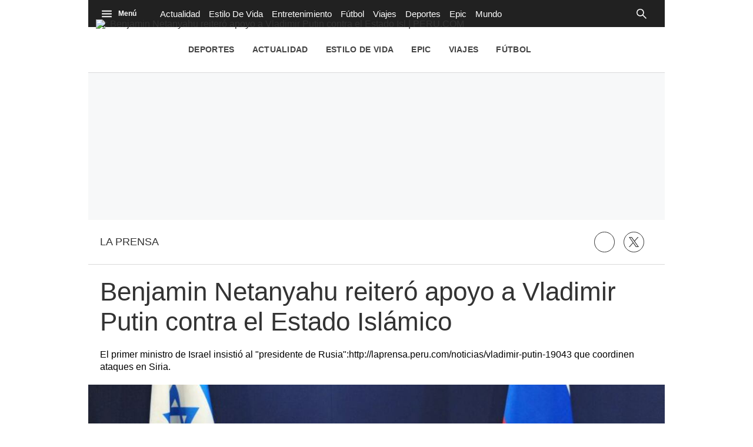

--- FILE ---
content_type: text/html; charset=utf-8
request_url: https://peru.com/laprensa/noticia-vladimir-putin-rusia-siria-israel-55521/
body_size: 27202
content:
<!DOCTYPE html><html itemscope="" itemType="http://schema.org/WebPage" lang="es"><head><meta charSet="utf-8"/><meta http-equiv="X-UA-Compatible" content="IE=edge"/><meta name="viewport" content="width=device-width, initial-scale=1"/><meta name="lang" content="es"/><meta name="deployment" content="4402"/><meta name="resource-type" content="document"/><meta content="global" name="distribution"/><meta name="robots" content="index,follow, max-image-preview:large"/><meta name="googlebot" content="index, follow"/><title>Benjamin Netanyahu reiteró apoyo a Vladimir Putin contra el Estado Islámico  | LAPRENSA | PERU.COM</title><link rel="preconnect" href="//cdnc.peru.com"/><link rel="dns-prefetch" href="//cdnc.peru.com"/><link rel="preconnect" href="//cdna.elcomercio.pe"/><link rel="dns-prefetch" href="//cdna.elcomercio.pe"/><link rel="preconnect" href="//www.googletagmanager.com/"/><link rel="dns-prefetch" href="//www.googletagmanager.com/"/><link rel="preconnect" href="//www.google-analytics.com"/><link rel="dns-prefetch" href="//www.google-analytics.com"/><link rel="dns-prefetch" href="//fonts.gstatic.com"/><link rel="dns-prefetch" href="//fonts.googleapis.com"/><link rel="dns-prefetch" href="//www.facebook.com/"/><link rel="dns-prefetch" href="//connect.facebook.net/"/><link rel="dns-prefetch" href="//acdn.adnxs.com/"/><script>"undefined"!=typeof window&&(window.requestIdle=window.requestIdleCallback||function(e){var n=Date.now();return setTimeout(function(){e({didTimeout:!1,timeRemaining:function(){return Math.max(0,50-(Date.now()-n))}})},1)},window.addPrefetch=function(e,n,t){var i=document.createElement("link");i.rel=e,i.href=n,t&&(i.as=t),i.crossOrigin="true",document.head.append(i)});</script><script defer="" src="https://d2dvq461rdwooi.cloudfront.net/perucom/interna/spaces.js?2026-01-22"></script><script defer="" src="https://d1r08wok4169a5.cloudfront.net/ads/perucom/arcads.js?2026-01-22"></script><script type="text/javascript">"use strict";window.lazier=function(e,t){var o,n=arguments.length<=2||void 0===arguments[2]?"0px 0px 100px 0px":arguments[2],a=function(e,o){e.forEach(function(e){var n=e.isIntersecting,a=e.target;n&&(t(a),o.unobserve(a))})};"IntersectionObserver"in window&&(o={rootMargin:n},e.forEach(function(e){new IntersectionObserver(a,o).observe(e)}))},window.isMobiles=/iPad|iPhone|iPod|android|webOS|Windows Phone/i.test(navigator.userAgent),window.mobile=window.isMobiles?"mobile":"desktop";var userPaywall=function(){var e="no";if(window.localStorage&&window.localStorage.hasOwnProperty("ArcId.USER_INFO")&&"{}"!==window.localStorage.getItem("ArcId.USER_INFO")){var t=JSON.parse(window.localStorage.getItem("ArcId.USER_INFO")).uuid,o=JSON.parse(window.localStorage.getItem("ArcP")||"{}")[t];o&&o.sub.p.length&&(e="si")}else e="no";return e},userPaywallStat=userPaywall(),getTmpAd=function(){return(window.location.search.match(/tmp_ad=([^&]*)/)||[])[1]||""},getTarget=function(){return{contenido:"metered",publisher:"perucom",seccion:section,categoria:subsection,fuente:"WEB",tipoplantilla:"post",phatname:"https://peru.com/laprensa/noticia-vladimir-putin-rusia-siria-israel-55521/",tags:"terrorismo,estadoislamico,israel,rusia,siria,benjaminnetanyahu,vladimirputin",ab_test:"",paywall:userPaywallStat,tmp_ad:getTmpAd()}};window.googletag=window.googletag||{cmd:[]};window.adsCollection=window.adsCollection||[];</script><script async="" src="https://securepubads.g.doubleclick.net/tag/js/gpt.js"></script><link rel="shortcut icon" type="image/png" href="https://cdna.elcomercio.pe/resources/dist/perucom/images/favicon.png?d=112"/><link rel="apple-touch-icon" href="https://cdna.elcomercio.pe/resources/dist/perucom/images/apple-touch-icon.png?d=1"/><link rel="apple-touch-icon" sizes="76x76" href="https://cdna.elcomercio.pe/resources/dist/perucom/images/apple-touch-icon-76x76.png?d=1"/><link rel="apple-touch-icon" sizes="120x120" href="https://cdna.elcomercio.pe/resources/dist/perucom/images/apple-touch-icon-120x120.png?d=1"/><link rel="apple-touch-icon" sizes="144x144" href="https://cdna.elcomercio.pe/resources/dist/perucom/images/apple-touch-icon-144x144.png?d=1"/><link rel="apple-touch-icon" sizes="152x152" href="https://cdna.elcomercio.pe/resources/dist/perucom/images/apple-touch-icon-152x152.png?d=1"/><link rel="apple-touch-icon" sizes="180x180" href="https://cdna.elcomercio.pe/resources/dist/perucom/images/apple-touch-icon-180x180.png?d=1"/><link rel="canonical" href="https://peru.com/laprensa/noticia-vladimir-putin-rusia-siria-israel-55521/"/><meta name="theme-color" content="#444444"/><meta name="msapplication-TileColor" content="#444444"/><meta name="apple-mobile-web-app-title" content="Peru.com"/><meta name="application-name" content="Peru.com"/><script type="application/ld+json">{"@context" : "http://schema.org", "@type" : "Organization", "name" : "Peru.com", "url" : "https://peru.com/", "logo": "https://cdna.elcomercio.pe/resources/dist/perucom/images/logo-perucom.jpg?d=1",  "sameAs" : [ "https://www.facebook.com/peru.com.und","https://twitter.com/perucomweb" ] }</script><meta name="description" lang="es" content="El primer ministro de Israel insistió al &quot;presidente de Rusia&quot;:http://laprensa.peru.com/noticias/vladimir-putin-19043 que coordinen ataques en Siria. "/><meta property="og:site_name" content="Peru.com"/><meta property="og:locale" content="es_PE"/><meta property="fb:app_id" content="1390081201315241"/><meta property="og:title" content="Benjamin Netanyahu reiteró apoyo a Vladimir Putin contra el Estado Islámico "/><meta property="og:description" content="El primer ministro de Israel insistió al &quot;presidente de Rusia&quot;:http://laprensa.peru.com/noticias/vladimir-putin-19043 que coordinen ataques en Siria. "/><meta property="og:image" content="https://elcomercio.pe/resizer/EtZeErnzsAyYCTCwzP-3pE0LR7w=/980x528/smart/filters:format(jpeg):quality(75)/cloudfront-us-east-1.images.arcpublishing.com/elcomercio/PJCFPMZBXBDG5GZEVJJIRMUNEM.jpg"/><link rel="preload" as="image" href="https://elcomercio.pe/resizer/MRunbvaJDlQ9QWk4VoHe2KnjToA=/600x338/smart/filters:format(jpeg):quality(75)/cloudfront-us-east-1.images.arcpublishing.com/elcomercio/PJCFPMZBXBDG5GZEVJJIRMUNEM.jpg"/><meta property="og:image:secure_url" content="https://elcomercio.pe/resizer/EtZeErnzsAyYCTCwzP-3pE0LR7w=/980x528/smart/filters:format(jpeg):quality(75)/cloudfront-us-east-1.images.arcpublishing.com/elcomercio/PJCFPMZBXBDG5GZEVJJIRMUNEM.jpg"/><meta property="og:image:width" content="980"/><meta property="og:image:height" content="528"/><meta property="og:image:type" content="image/jpeg"/><meta property="og:url" content="https://peru.com/laprensa/noticia-vladimir-putin-rusia-siria-israel-55521/"/><meta property="og:type" content="article"/><meta name="twitter:card" content="summary_large_image"/><meta name="twitter:site" content="perucomweb"/><meta name="twitter:title" content="Benjamin Netanyahu reiteró apoyo a Vladimir Putin contra el Estado Islámico "/><meta name="twitter:image" content="https://elcomercio.pe/resizer/EtZeErnzsAyYCTCwzP-3pE0LR7w=/980x528/smart/filters:format(jpeg):quality(75)/cloudfront-us-east-1.images.arcpublishing.com/elcomercio/PJCFPMZBXBDG5GZEVJJIRMUNEM.jpg"/><meta name="twitter:description" content="El primer ministro de Israel insistió al &quot;presidente de Rusia&quot;:http://laprensa.peru.com/noticias/vladimir-putin-19043 que coordinen ataques en Siria. "/><meta name="twitter:creator" content="perucomweb"/><meta property="mrf:tags" content="notaContenido:tcs"/><meta property="mrf:tags" content="notaPaywall:metered"/><meta property="mrf:tags" content="notaGenero:info"/><meta name="data-article-id" content="TJ2IF2N6MFE6HAERZWEH27GCHY"/><meta property="article:publisher" content="https://www.facebook.com/peru.com.und"/><meta name="author" content="Redacción Peru.com"/><meta name="bi3dPubDate" content="2015-11-30T22:41:19Z"/><meta name="story_s3" content="TJ2IF2N6MFE6HAERZWEH27GCHY"/><meta name="bi3dArtId" content="639992"/><meta name="bi3dSection" content="La Prensa"/><meta name="bi3dArtTitle" content="Benjamin Netanyahu reiteró apoyo a Vladimir Putin contra el Estado Islámico "/><meta name="cXenseParse:per-categories" content="La Prensa"/><meta name="cXenseParse:wgu-categories" content="La Prensa"/><meta name="etiquetas" content="undefined, undefined, undefined, undefined, undefined, undefined, undefined"/><meta name="content-type" content="story"/><meta name="section-id" content="/laprensa"/><meta name="keywords" content="undefined, undefined, undefined, undefined, undefined, undefined, undefined"/><meta property="article:published_time" content="2015-11-30T22:41:19Z"/><meta property="article:modified_time" content="2015-11-30T21:25:19Z"/><meta property="article:author" content="Redacción Peru.com"/><meta property="article:section" content="La Prensa"/><meta property="article:content_tier" content="metered"/><meta property="article:tag" content="undefined"/><meta property="article:tag" content="undefined"/><meta property="article:tag" content="undefined"/><meta property="article:tag" content="undefined"/><meta property="article:tag" content="undefined"/><meta property="article:tag" content="undefined"/><meta property="article:tag" content="undefined"/><script type="application/ld+json">{"@context":"http://schema.org","@type":"NewsArticle","datePublished":"2015-11-30T22:41:19Z", "dateModified":"2015-11-30T21:25:19Z",  "backstory":"",   "dateline": "2015-11-30T17:41:19-05:00 ", "headline":"Benjamin Netanyahu reiteró apoyo a Vladimir Putin contra el Estado Islámico ", "url":"https://peru.com/laprensa/noticia-vladimir-putin-rusia-siria-israel-55521/" ,"alternativeHeadline":"Benjamin Netanyahu reiteró apoyo a Vladimir Putin contra el Estado Islámico ","description":"El primer ministro de Israel insistió al “presidente de Rusia”:http://laprensa.peru.com/noticias/vladimir-putin-19043 que coordinen ataques en Siria. ", "articleBody":"El primer ministro de Israel, Benjamin Netanyahu, se reunió hoy con el presidente ruso, Vladímir Putin, durante la Cumbre del Clima de París (COP21), y le insistió en la necesidad de coordinar los ataques contra el grupo terrorista Estado Islámico. “Los recientes eventos prueban la importancia de coordinar nuestra acción, nuestros bombardeos, para prevenir innecesarios accidentes y tragedias, y espero que lo logremos. Es importante”, dijo Netanyahu, en clara alusión al conflicto de Rusia con Turquía por el derribo de un bombardero ruso en la frontera con Siria. Según informó el Gobierno israelí, el primer ministro subrayó que ambos países están comprometidos en la lucha contra el Estado Islámico, que “avanza en su salvajismo”. [Vladimir Putin explica por qué Turquía derribó avión ruso en Siria] “Espero que Israel y Rusia puedan trabajar codo con codo en asuntos estratégicos, pero quiero asegurarle que creo que podemos lograr una buena coordinación tanto en tierra como en el aire”, manifestó Netanyahu. También mostró su satisfacción por la buena coordinación lograda hasta el momento y lo puso en relación con las buenas relaciones que su país mantiene con Rusia. Putin, por su parte, no quiso entrar en los “eventos trágicos” de los últimos días y se limitó a constatar el bueno momento que atraviesan las relaciones bilaterales entre ambos países. [Barack Obama pide a Vladimir Putin reducir la tensión con Turquía] “Estamos satisfechos con el progreso bilateral de nuestras relaciones”, dijo el presidente ruso, que se mostró dispuesto a profundizar la coordinación militar. (Fuente: EFE)   MIRA TAMBIÉN…      Si te gustó lo que acabas de leer, te invitamos a seguirnos en Facebook  y Twitter.   ",  "mainEntityOfPage":{   "@type":"WebPage",  "@id":"https://peru.com/laprensa/noticia-vladimir-putin-rusia-siria-israel-55521/"     },     "image": [{"@type":"ImageObject","url":"https://elcomercio.pe/resizer/5fcMAM8VtHb1KOymlhauceViOb4=/1200x675/smart/filters:format(jpeg):quality(75)/cloudfront-us-east-1.images.arcpublishing.com/elcomercio/PJCFPMZBXBDG5GZEVJJIRMUNEM.jpg","description":"(Foto: EFE)","height":675,"width":1200 },{"@type":"ImageObject","url":"https://elcomercio.pe/resizer/zMZS-9G67mzT0eB0IhzByTDoCxo=/1200x900/smart/filters:format(jpeg):quality(75)/cloudfront-us-east-1.images.arcpublishing.com/elcomercio/PJCFPMZBXBDG5GZEVJJIRMUNEM.jpg","description":"(Foto: EFE)","height":900,"width":1200 },{"@type":"ImageObject","url":"https://elcomercio.pe/resizer/0JbiQrzM71lxoeqDf1h_y2qIc9c=/1200x1200/smart/filters:format(jpeg):quality(75)/cloudfront-us-east-1.images.arcpublishing.com/elcomercio/PJCFPMZBXBDG5GZEVJJIRMUNEM.jpg","description":"(Foto: EFE)","height":1200,"width":1200 }],      "video":[  ], "author": {"@context": "http://schema.org/","@type":"Person","name":"Redaccion Perucom","url": "https://peru.com/autor/redaccion-perucom/","image":"https://elcomercio.pe/resizer/v2/https%3A%2F%2Fcdna.elcomercio.pe%2Fresources%2Fdist%2Fperucom%2Fimages%2Fauthor.png%3Fd%3D1?auth=6fca8f200e47194ad5e3ad137f3a0885d0d2221d2c2bd20c0c2a19b596941f4d&width=300&height=300&quality=75&smart=true","contactPoint":{"@type":"ContactPoint","contactType":"Journalist","email":""},"email":"","jobTitle":"author"},"publisher":{"@type":"Organization","name":"Peru.com","logo":{"@type":"ImageObject","url":"https://cdna.elcomercio.pe/resources/dist/perucom/images/logo-amp.png?d=1","height":60, "width":214 } },  "keywords":["","","","","","",""] }</script><script type="application/ld+json">{"@context":"https://schema.org","@type":"ItemList","itemListElement":[{"@type":"ListItem","position":1,"url":"https://peru.com/laprensa/como-prevenir-tratar-y-proteger-tu-vista-frente-al-glaucoma-salud-ocular-nnda-nnni-noticia/" },{"@type":"ListItem","position":2,"url":"https://peru.com/laprensa/como-mantener-hidratados-a-los-ninos-en-el-regreso-a-clases-salud-nnda-nnni-noticia/" },{"@type":"ListItem","position":3,"url":"https://peru.com/laprensa/el-mueble-de-fragancias-que-te-permite-personalizar-tus-perfumes-para-hacerlos-memorables-peru-nnda-nnni-noticia/" },{"@type":"ListItem","position":4,"url":"https://peru.com/laprensa/5-consejos-para-la-salud-visual-de-los-ninos-en-el-regreso-a-clases-peru-nnda-nnni-noticia/" }]}</script><script type="application/ld+json">{"@context":"https://schema.org","@type":"BreadcrumbList","itemListElement":[{"@type":"ListItem","position":1,"name":"Peru.com","item":"https://peru.com" },{"@type":"ListItem","position":2,"name":"Laprensa","item":"https://peru.com/laprensa/" }] }</script><script type="text/javascript">var type_space = 'nota1'; var site = 'eco'; var type_template = 'nota'; var section = 'laprensa'; var subsection = 'noticiavladimir-putin-rusia-siria-israel-55521'; var path_name = '/laprensa/noticia-vladimir-putin-rusia-siria-israel-55521/';  var tipo_nota = 'imagen';   var id_nota = 'TJ2IF2N6MFE6HAERZWEH27GCHY';  var content_paywall = 'false';  var nucleo_origen = 'redaccion'; var format_origen = 'tfg';var content_origen = 'tcs'; var gender_origen = 'info';var audiencia_nicho = ''; window.dataLayer = window.dataLayer || [];window.dataLayer.push({ 'seccion': 'laprensa','subseccion': 'sin-definir','tipo_nota' : 'imagen', 'id_nota' : 'TJ2IF2N6MFE6HAERZWEH27GCHY','tag1': 'terrorismo','tag2': 'estado-islamico','premium' : 'false','autor' : 'redaccion-perucom' , 'nucleo_ID' : 'redaccion', 'tipo_formato' : 'tfg','tipo_contenido' : 'tcs','genero' : 'info','nota_publicacion':'2015-11-30T16:25:19'});
    
    </script><style>@font-face {font-family: fallback-local; src: local(Arial); ascent-override: 125%; descent-override: 25%; line-gap-override: 0%;}</style><style>*{box-sizing:border-box;outline-color:#de2326}html{color:#333;font-family:Fira Sans,sans-serif;font-size:13px;scroll-behavior:smooth}a,abbr,acronym,address,applet,article,aside,audio,b,big,blockquote,body,canvas,center,cite,code,dd,del,details,dfn,div,dl,dt,em,embed,fieldset,figcaption,figure,footer,form,h1,h2,h3,h4,h5,h6,header,hgroup,html,i,iframe,img,ins,kbd,label,legend,li,mark,menu,nav,object,ol,output,p,pre,q,ruby,s,samp,section,small,span,strike,strong,sub,summary,sup,table,tbody,td,tfoot,th,thead,time,tr,tt,u,ul,var,video{border:0;margin:0;padding:0;vertical-align:baseline}article,aside,details,figcaption,figure,footer,header,hgroup,menu,nav,section{display:block}body{line-height:1}ol,ul{list-style:none}blockquote,q{quotes:none}[role=button],[type=button],[type=checkbox],[type=radio],[type=submit],a,button,select{cursor:pointer}a{color:#333;text-decoration:none}a:hover{text-decoration:underline}blockquote:after,blockquote:before,q:after,q:before{content:"";content:none}table{border-collapse:collapse;border-spacing:0}[type=search]{padding:0}input[type=search],input[type=search]::-webkit-search-cancel-button,input[type=search]::-webkit-search-decoration,input[type=search]::-webkit-search-results-button,input[type=search]::-webkit-search-results-decoration{-webkit-appearance:none;border:none}button{background-color:transparent;border-style:none;color:#333;font-family:inherit}address{font-style:normal}select{-moz-appearance:none;-webkit-appearance:none;appearance:none;border:0}h1,h2,h3,h4,h5,h6{font-weight:400}footer{content-visibility:auto;contain-intrinsic-size:400px}.jwplayer-lazy{align-items:center;background-color:#000;display:flex;height:347px;justify-content:center}.jwplayer-lazy .lazy{height:100%}.jwplayer-lazy-icon-play{-webkit-animation-name:c;-webkit-animation-duration:2s;-webkit-animation-iteration-count:infinite;animation-duration:2s;animation-iteration-count:infinite;animation-name:c;border:10px solid #eee;border-radius:50%;border-top-color:#666;height:70px;position:absolute;width:70px}@-webkit-keyframes a{0%{transform:rotate(2)}to{transform:rotate(2deg)}}@keyframes a{0%{transform:rotate(2)}to{transform:rotate(2deg)}}@-webkit-keyframes b{0%{transform:rotate(3deg)}to{transform:rotate(3deg)}}@keyframes b{0%{transform:rotate(3deg)}to{transform:rotate(3deg)}}@-webkit-keyframes c{0%{transform:rotate(0deg)}to{transform:rotate(1turn)}}@keyframes c{0%{transform:rotate(0deg)}to{transform:rotate(1turn)}}.f{display:flex}.f-center{justify-content:center}.alg-center,.f-center{align-items:center}.just-center{justify-content:center}.just-between{justify-content:space-between}.f-col{flex-direction:column}.w-full{width:100%}.h-full{height:100%}.pos-rel{position:relative}.pos-abs{position:absolute}.oflow-h{overflow:hidden}.premium__wrapper.flex.hidden{display:none}.st-sidebar__content{background:#fff}.st-iframe{content-visibility:auto;contain-intrinsic-size:5000px}html{font-size:15px}.story-gallery-slider{max-width:100vw}.story-gallery-slider__content{transition:transform .4s ease}.story-gallery-slider__item{-webkit-user-select:none;-moz-user-select:none;-ms-user-select:none;pointer-events:none;user-select:none;width:280px}.story-gallery-slider__img{-o-object-fit:cover;height:240px;object-fit:cover}.story-gallery-slider__body{overflow:hidden;position:relative}.story-gallery-slider__quantity{align-items:center;font-size:12px;font-weight:700;justify-content:center;letter-spacing:3px;line-height:15px;margin-right:10px}.story-gallery-slider__arrows{align-items:center;height:200px;justify-content:center;outline:0;padding-left:20px;position:absolute;top:0;width:auto}.story-gallery-slider__arrows--left svg,.story-gallery-slider__arrows--right svg{fill:#fff}.story-gallery-slider__caption{background-color:#efefec;display:flex;flex-direction:row-reverse;padding:6px 10px}.story-gallery-slider__figure{background-color:#efefec;position:relative}.story-gallery-slider__right{padding-right:20px;right:0}.most-read__item{border-bottom:1px solid #ddd;padding-bottom:20px;padding-top:20px}.uppercase{text-transform:uppercase}.hidden-label{font-size:0;height:0;overflow:hidden;width:0}[id^=gpt_]{align-items:center;display:flex;height:auto;justify-content:center}.menu{transform:translateX(-100vw);width:0}#gpt_top{height:auto;min-height:50px}.content_gpt_top_ads{background-color:#f7f8f9;display:flex;height:100px;justify-content:center;margin:auto;overflow-x:scroll;width:340px}.content_gpt #gpt_zocalo{height:100px;overflow-x:scroll;width:320px}.minuto_minuto .content_gpt_caja3,.minuto_minuto .content_gpt_caja4,.minuto_minuto .content_gpt_caja5{align-items:center;background-color:#f7f8f9;display:flex;height:290px;justify-content:center;margin:auto;overflow-x:scroll;padding-top:15px;position:relative;width:320px}.minuto_minuto .content_gpt_caja3:before,.minuto_minuto .content_gpt_caja4:before,.minuto_minuto .content_gpt_caja5:before{content:"PUBLICIDAD";font-size:10px;position:absolute;top:10px}.sticky-top{position:sticky!important;top:0;z-index:1}.st-social{align-items:center;border-bottom:1px solid #dadada;margin:0 0 20px;padding:20px}.st-social__txt{font-family:Fira Sans,sans-serif;font-size:1.1rem;font-weight:400;text-transform:capitalize}.st-social__link{color:#333;text-overflow:ellipsis;text-transform:uppercase;white-space:nowrap}.st-social__tooltdiv{display:flex}.st-social__share{display:flex;justify-content:flex-end}.st-social__share .icon{background-image:url(https://cdna.elcomercio.pe/resources/dist/depor/images/group_lite-share.png);background-repeat:no-repeat;display:inline-block}.st-social__share__bg-svgto_facebook{background-position:-98px -10px;height:21px;width:10px}.st-social__share__bg-svgto_facebook_f{background-position:-128px -10px;height:18px;width:11px}.st-social__share__bg-svgto_copy_link{background-position:-10px -10px;height:24px;width:24px}.st-social__share__bg-svgto_x_op{background-position:-10px -54px;height:19px;width:19px}.st-social__share__bg-svgto_x_dark_op{background-position:-54px -10px;height:24px;width:24px}.share-btn{border:1px solid #333;border-radius:50%;height:29px;line-height:0;margin-right:10px;padding:0;width:29px}.share-btn svg{fill:#333;height:15px}.share-btn--stroke{fill:transparent}.share-btn--ws svg{height:35px}.share-btn--copy{fill:#333;color:#333;font-family:Fira Sans,sans-serif;font-weight:700;height:30px;line-height:0;padding:0 5px 0 0;text-transform:uppercase}.share-btn--copy svg{margin-right:5px}.share-btn.s-lk svg{height:18px}.sht__title{color:#333;font:700 24px/1.166 Fira Sans,sans-serif;padding:0 20px 20px}.sht__summary{color:#000;font:400 16px/1.33 Roboto,sans-serif;padding:0 20px 20px}.sht__list{list-style-type:disc;padding:0 40px 30px 20px}.sht__list li{color:#000;font-size:19px;line-height:26px;margin-bottom:10px}.sht__list li a{font-weight:700;text-decoration:underline}.sht__link:hover{text-decoration:none}.nav{background-color:#212121;font-family:Fira Sans,sans-serif;height:46px;max-width:980px;padding:0 10px;z-index:4}.nav__p-logo{display:block;left:50%;top:0;transform:translateX(-50%)}.nav__s-logo{display:none}.nav__story-title{-webkit-box-orient:vertical;-webkit-line-clamp:1;color:#fff;display:none;font-family:Roboto,sans-serif;font-size:14px;font-weight:700;line-height:1.4;margin:auto;padding:0 15px;width:300px}.nav__story-social-network{display:none}.nav__search-box{display:none;height:20px;position:absolute;right:20px}.nav__sl{height:0;width:0}.nav__i-search{background-color:transparent;border-radius:4px;color:#fff;height:30px;outline:none;padding:5px 40px 5px 5px;text-indent:0;transition:width .25s cubic-bezier(.49,.37,.445,.715);width:0;will-change:width}.nav__i-search.active{background-color:#000;border:1px solid #fff;padding-left:8px;width:200px}.nav__btn--search{outline:0;padding:6px 10px;position:absolute;right:0;top:0}.nav__btn--search svg{fill:#fff}.nav__list{padding-left:15px;width:1000px}.nav__list-container{display:none;height:46px;max-width:780px;overflow:hidden;padding-left:15px}.nav__list-item{padding-right:15px}.nav__list-link{color:#fff;font-size:15px;text-transform:capitalize}.nav__logo{height:46px}.nav__btn--section{border-right:1px solid #fff;order:-1;padding-right:10px;position:relative}.nav__btn--section svg{fill:#fff}.nav__btn--section span{color:#fff;display:none;font-family:Roboto,sans-serif;font-weight:700}.nav__container-right{display:none;right:15px;top:5px}.nav__btn-sign{background-color:#fff;border-radius:50%;color:#444;display:flex;font-family:Fira Sans,sans-serif;font-weight:700;height:34px;justify-content:center;margin:0 4px;width:34px}.nav__btn-sign i{font-style:normal}.nav__btn-sign svg{fill:#de2326;height:16px}.nav__btn-sign span{display:none}.nav__menu-open{z-index:5}.nav.active{background-color:#333;height:46px;max-width:980px;position:fixed;position:sticky;top:0;width:100%;z-index:5}.nav.active .nav__list-container{display:none}.nav.active .nav__search-box{position:relative;right:0}.nav.active .nav__story-title{display:-webkit-box}.nav.active .nav__story-social-network{display:block}.nav.active .nav__p-logo{display:none}.nav.active .nav__btn--section svg{fill:#fff}.nav.active .nav__btn--section span{color:#fff}.nav.active .nav__wrapper{justify-content:space-between}.nav.active .nav__i-search{background-color:transparent}.nav.active .nav__i-search.active{background-color:#000}.story-header__link{fill:#fff;border:1px solid #fff;border-radius:50%;height:23px;line-height:0;margin-right:15px;padding:0;width:23px}.story-header__item #icon-linkedin{display:none}.story-content__more-link{fill:#fff;border:1px solid #fff;border-radius:50%;padding:5px}.header,.nav-sidebar{display:none}.header__logo{height:90px;left:13px;position:absolute;top:33px;width:auto}.header__nav,.header__tags{display:none}.header__featured{flex-wrap:wrap;max-width:826px;padding-right:20px}.header__item{white-space:nowrap}.header__link{color:#444;font-family:Roboto,sans-serif;font-weight:700;letter-spacing:.02rem;padding:20px 15px;text-transform:uppercase}.header__date{display:none}.most-read{content-visibility:auto;contain-intrinsic-size:320px}.most-read__title{align-items:center;background-color:#de2326;font:400 15px/1 Fira Sans,sans-serif;font-weight:700;height:35px;justify-content:space-between;padding:0 20px;text-transform:capitalize;text-transform:uppercase}.most-read__link{color:#fff}.most-read__icon{display:none}.most-read__item{border-bottom:1px solid #dadada;margin:0 20px;padding:15px 0}.most-read__item:last-child{border-width:0}.most-read__multimedia{height:72px;margin-right:15px}.most-read__img{-o-object-fit:cover;object-fit:cover;width:118px}.most-read__txt{-webkit-box-orient:vertical;-webkit-line-clamp:4;color:#333;display:-webkit-box;font:400 13px/1.3333 Fira Sans,sans-serif;max-height:69px;opacity:1;overflow:hidden}.b-news{justify-content:space-between;margin-bottom:5px;margin-top:20px;padding:0 20px}.b-news__close{padding:0 6px 0 15px;text-align:right;width:60px}.b-news__close button:focus{outline:0}.b-news__link{color:#fff;display:inline-block;font-family:Roboto,sans-serif;font-size:1.219rem;font-weight:600;line-height:1.3;padding:15px 0}.b-news__tag{padding-right:8px;text-transform:uppercase}.b-news__tag,.b-news__title{font-weight:700}.b-news__envivo-border{height:20px;margin-top:2px;opacity:.16;width:20px}.b-news__envivo,.b-news__envivo-border{background-color:#dd0009;border-radius:50%;float:left}.b-news__envivo{height:8px;margin-left:-14px;margin-right:15px;margin-top:8px;width:8px}.b-news__icon,.breaking-news__btn-close>svg{fill:#fff;height:24px;width:24px}.b-news--bgcolor-1,.b-news--color-1,.breaking-news--bgcolor-1,.breaking-news--color-1{background-color:#f3da4a}.b-news--bgcolor-1 .b-news__link,.b-news--color-1 .b-news__link,.breaking-news--bgcolor-1 .b-news__link,.breaking-news--color-1 .b-news__link{color:#1b2c3b}.b-news--bgcolor-1 .b-news__icon,.b-news--color-1 .b-news__icon,.breaking-news--bgcolor-1 .b-news__icon,.breaking-news--color-1 .b-news__icon{fill:#1b2c3b}.b-news--bgcolor-2,.b-news--color-2,.breaking-news--bgcolor-2,.breaking-news--color-2{background-color:#000}.b-news--bgcolor-2 .b-news__tag,.b-news--color-2 .b-news__tag,.breaking-news--bgcolor-2 .b-news__tag,.breaking-news--color-2 .b-news__tag{-webkit-animation-name:d;-webkit-animation-duration:1.5s;-webkit-animation-delay:.5s;-webkit-animation-iteration-count:infinite;animation-delay:.5s;animation-duration:1.5s;animation-iteration-count:infinite;animation-name:d}.b-news--bgcolor-3,.b-news--color-3,.breaking-news--bgcolor-3,.breaking-news--color-3{background:#ededed 0 0 no-repeat padding-box;border-bottom:1px solid #ddd;border-left:3px solid #000}.breaking-news{color:#fff;display:flex;justify-content:space-between;margin-top:10px;padding:15px 20px}.breaking-news__tag{font-size:1.3rem;padding-right:8px}.breaking-news__link{color:#fff;display:inline;font-size:1.3rem;font-weight:700;line-height:1.3}.breaking-news__btn-close{padding:0 0 0 15px}@-webkit-keyframes d{0%{color:#fff}50%{color:#000}to{color:#fff}}@keyframes d{0%{color:#fff}50%{color:#000}to{color:#fff}}.st-sidebar__container{background:#fff;margin:0 auto}.st-sidebar__content{flex-direction:column;margin:20px 0;width:100%}.st-sidebar__main{margin-bottom:20px;width:100%}.sh,.st-sidebar__side{width:100%}.sh{align-items:center;background-color:#f4f4f4;display:flex;font-size:12px;justify-content:space-between;margin:0 auto;max-width:980px;padding:0 15px;z-index:2}.sh .share-btn{border:none;margin:9px 10px 6px 0}.sh__logo{display:none}.sh__wrap-share{display:flex}.sh__next-story-button{align-items:center;background-color:#fff828;border:1px solid #ddd;border-radius:4px;display:flex;font-weight:700;margin:9px 10px 6px 0;padding:6px 14px}.sh__next-story-button__arrow{font-size:1.1rem;margin-left:5px}.wrap-sh{left:0;position:fixed;top:0;width:100%;z-index:3}.h-continuous{background-color:#de2326;height:48px}.h-continuous__img{height:46px}.h-continuous__anchor{background-color:transparent;height:50px;padding-bottom:20px;right:0;transform:rotate(-90deg);width:50px}.h-continuous__svg{fill:#fff}.s-multimedia{font-family:Fira Sans,sans-serif;font-size:.9rem;letter-spacing:0;padding:0 20px}.s-multimedia__caption{color:#000;font-family:Roboto,sans-serif;font-size:12px;padding-top:10px}.s-multimedia__caption a{color:#306d95}.s-multimedia__audio{padding-top:10px}.s-multimedia__image{-o-object-fit:cover;height:auto;object-fit:cover}.s-multimedia__lL-video,.s-multimedia__p-default{background-color:#000;height:157px}.s-multimedia .paper-nav img{height:auto}.ad-lateral{display:none;overflow:hidden;width:0}div#ads_d_vslider{bottom:0;position:fixed;right:0}.container-publicidad{margin:0!important}.st-special-t{padding:20px 20px 0;text-align:center}.st-special-t__note{padding:20px 0}.links-band,.st-special-t__note{font-family:Fira Sans,sans-serif}.links-band{border-bottom:1px solid #e1e1e1;border-top:1px solid #e1e1e1;font-size:12px;justify-content:start;padding:0 10px}.links-band__txt{font-weight:700}.links-band__link,.links-band__txt{padding:10px 7px;white-space:nowrap}.links-band__link{color:#333}.story-content__gallery-img{-o-object-fit:cover;height:200px;object-fit:cover}.lay-foot{contain-intrinsic-size:400px;content-visibility:auto;flex-direction:column;font:400 12px/1.5 Fira Sans,sans-serif;padding:20px}.lay-foot__logo{margin-bottom:20px}.lay-foot__img{display:block;height:33px;margin:0 auto}.lay-foot__item{margin-bottom:10px;padding:0 20px;text-align:center}.lay-foot__legal{align-items:center;flex-direction:column;max-width:700px}.m-icon{fill:#fff;bottom:5px;height:24px;right:5px;width:24px}.story-contents{margin-bottom:25px;padding:10px 20px 20px}.story-contents__blockquote{font:400 18px/1.33 Roboto,sans-serif;margin:40px 0 40px 15px;padding:20px 20px 20px 36px}.story-contents__author{font-size:16px;padding:8px 0 7px}.story-contents__font-paragraph{font:400 16px/26px Roboto,sans-serif;padding:10px 0}.story-contents li{font-size:16.9px;line-height:1.5;margin-bottom:20px}.story-contents__caption{font-family:Roboto,sans-serif;font-size:12px;margin-bottom:10px;padding:10px 0}.story-contents__image{-o-object-fit:contain;aspect-ratio:var(--aspect-ratio);height:auto;object-fit:contain}.story-content__link-list-figure img{height:64px;width:96px}.st-tags{margin:25px 0;padding:0 20px;position:relative}.st-tags__title{display:inline-block;font:400 11px/1 Fira Sans,sans-serif;padding-bottom:10px;position:absolute;top:15px}.st-tags__tag{display:inline-block;margin-bottom:15px;margin-right:5px}.st-tags__box{flex:1 1;margin-top:40px}.st-tags__link{border:1px solid #333;border-radius:50px;display:block;letter-spacing:.28px;padding:10px 30px}.st-tags__link span{display:none}.story-google-news__container{border:1px solid #ddd;height:90px;margin:20px}.story-google-news__link{align-items:center;display:flex;font-family:Roboto,sans-serif;font-size:16px;height:100%;justify-content:center;letter-spacing:0;line-height:18px;width:100%}.story-google-news__letter-container{margin-left:5px;margin-right:5px}.link-site{margin:20px;padding-top:20px}.link-site__image{height:100px;width:130px}.link-site__pic{display:block;margin-right:10px}.link-site__header{margin-bottom:15px;padding-bottom:10px}.link-site__h-text{font-size:1.3rem}.link-site__subtitle{font-size:.9rem;line-height:18px}.link-site__title-link{display:block;font-size:16px;font-weight:700;letter-spacing:.08px;line-height:1.3333;max-height:80px}.link-site__item{margin-bottom:15px;padding-bottom:15px;padding-top:15px}.story-author-title{align-items:center;border-bottom:1px solid #e8e8e8;border-top:1px solid #e8e8e8;display:flex;justify-content:space-between;margin:15px 20px}.story-author-title__img{display:block;height:48px;width:auto}.story-author-title__url{color:#8f071f;font:400 1.5rem/1.166 Fira Sans,sans-serif;padding-left:15px}.error{background-color:#eae9e5;padding:40px 40px 20px;position:relative;text-align:center;width:100%}.error__icon{margin-top:103px}.error__title{color:#3c3c3c;font-family:Fira Sans,sans-serif;font-size:1.1rem;font-weight:700;line-height:1.5;margin-bottom:10px;margin-top:6px}.error__content{color:#3c3c3c;display:inline-block;font-family:Roboto,sans-serif;font-size:.8rem;line-height:1.5;margin:auto;max-width:400px;padding-bottom:15px;padding-top:15px}.error__title-search{color:#3c3c3c;font-family:Fira Sans,sans-serif;font-size:.8rem;font-weight:400;line-height:47px;margin-top:25px}.error__search-box{margin:20px auto;max-width:524px;padding:0 15px;position:relative}.error__link{display:inline-block;font-size:.8rem;font-weight:700;line-height:1.5;padding-bottom:15px;padding-top:15px}.error .search-main-form{position:relative}.error .search-input{background:#fff 0 0 no-repeat padding-box;border:1px solid gray;border-radius:12px;box-shadow:0 8px 16px rgba(0,0,0,.16078);color:#6f6f6f;font-family:Roboto,sans-serif;font-size:.8rem;height:48px;line-height:24px;padding-left:20px;width:100%}.error .search-input.focus-visible{outline:none}.error .search-input:focus-visible{outline:none}.error .search-input__btn{border:2px solid #2b2e34;border-radius:50%;height:15px;position:absolute;right:40px;top:14px;width:15px}.error .search-input__btn:before{display:none}.error .search-input__btn:after{background-color:#2b2e34;border-radius:10px;content:"";display:block;height:4px;left:8px;position:absolute;top:6px;transform:rotate(40deg);transform-origin:-1px 5px;width:12px}@media screen and (min-width:640px){html{font-size:14px;font-size:15px}.story-gallery-slider__arrows{height:360px}.share-btn{margin-right:15px}.share-btn--ws{display:none}.sht__title{font-size:44px;font-weight:400}.nav__btn--section span{display:block;font-size:.75rem;margin-left:8px}#icon-whatsapp,.story-content__more-link{display:none}.b-news{margin-top:0}.st-sidebar__container{width:620px}.sh__logo{display:block}.story-content__gallery-img{height:360px}.st-tags__tag:first-child{margin-left:206px}.st-tags__box{margin-top:0}.link-site__image{height:135px;width:100%}.link-site__list{flex-direction:row;flex-wrap:wrap;justify-content:space-between}.link-site__title-link{font-size:1rem;max-height:60px}.link-site__item{flex-direction:column;max-width:calc(33.33333% - 10px);padding-bottom:0;padding-top:0}}@media screen and (min-width:1024px){html{font-size:16px}.story-gallery-slider__arrows{height:528px}#gpt_caja1{height:auto;margin-bottom:20px;min-height:250px}#gpt_caja2{top:0}.content_gpt_top_ads{height:250px;overflow:hidden;top:6px;width:100%}.content_gpt_caja1_ads,.content_gpt_caja2_ads,.content_gpt_top_ads{align-items:center;background-color:#f7f8f9;justify-content:center;margin:auto}.content_gpt_caja1_ads,.content_gpt_caja2_ads{display:flex;height:640px;padding-top:25px;position:relative;width:300px}.content_gpt_caja1_ads:before,.content_gpt_caja2_ads:before{content:"PUBLICIDAD";font-size:10px;position:absolute;top:10px}.content_gpt_caja2_ads{position:sticky!important;top:0}.content_gpt #gpt_zocalo{height:90px;width:728px}.share-btn{height:35px;width:35px}.share-btn svg{height:17px}.share-btn.s-lk svg{height:22px}.sht__list li{font-size:20px;line-height:1.5}.nav__p-logo{display:none}.nav__story-title{margin:0;width:460px}.nav__search-box{display:flex}.nav__list-container{display:block}.nav__btn--section{border-right:none;padding-left:10px}.nav__btn--section svg{fill:#fff}.nav__btn-sign{border:1px solid #fff;border-radius:4px;font-size:12px;height:auto;line-height:16px;min-width:80px;padding:8px 12px;width:auto;width:120px}.nav__btn-sign i{display:none}.nav__btn-sign span{display:block}.nav.active .nav__s-logo{display:block;position:relative}.nav.active .nav__btn-sign{display:none}.header{display:flex;height:0;top:-46px;z-index:4}.header__nav{border-bottom:1px solid #dadada;display:flex;justify-content:flex-end}.header__featured{margin-left:155px}.header__link{font-size:14px;line-height:37px}.most-read{margin:0}.st-sidebar__container{min-width:980px}.st-sidebar__content{flex-direction:row;flex-wrap:wrap}.st-sidebar__main{margin-bottom:0;padding-right:10px;width:calc(100% - 313px)}.st-sidebar__side{padding-left:10px;width:313px}.st-sidebar__side>[class]{margin-bottom:20px}.h-continuous{height:60px}.h-continuous__img{height:58px}.s-multimedia__embed{padding:0 20px}.s-multimedia__image--big{height:528px}.s-multimedia__lL-video,.s-multimedia__p-default{height:345px}.ad-lateral{display:flex;flex-grow:0;flex-shrink:0;height:-webkit-fit-content;height:-moz-fit-content;height:fit-content;overflow:visible;overflow:initial;position:fixed;top:0;width:160px}.ad-lateral--r{transform:translateX(570px)}.ad-lateral--l{transform:translateX(-570px)}.story-content__gallery-img{height:528px}.lay-foot{flex-direction:row}.lay-foot__logo{margin-bottom:0}.lay-foot__img{height:43px}.lay-foot__item{border-right:1px solid #333;margin-bottom:0;text-align:left;width:33.33333%}.lay-foot__item:last-child{border:none}.lay-foot__legal{align-items:stretch;flex-direction:row}.story-contents__font-paragraph{font:400 18px/28px Roboto,sans-serif}}@media screen and (max-width:1024px){div[role=main]{pointer-events:auto}}@media screen and (max-width:639px){.jwplayer-lazy{height:180px}.jwplayer-lazy a{-webkit-animation-name:a;-webkit-animation-timing-function:b;animation-name:a;animation-timing-function:b}.content_gpt_caja3,.content_gpt_caja4,.content_gpt_caja5,.content_gpt_inline{align-items:center;background-color:#f7f8f9;display:flex;height:330px;justify-content:center;margin:auto;max-width:320px;overflow-x:scroll;padding-top:15px;position:relative;width:auto}.content_gpt_caja3:before,.content_gpt_caja4:before,.content_gpt_caja5:before,.content_gpt_inline:before{content:"PUBLICIDAD";font-size:10px;position:absolute;top:10px}#gpt_zocalo{height:100px;overflow-x:scroll;width:320px}.st-social__tooltdiv{display:block}.story-header__link{fill:#000;border:1px solid #000;margin:0}.story-header__item .story-header__link{margin-bottom:10px}.story-header__item:last-child .story-header__link{margin-bottom:0}.story-header__list{background-color:#fff;box-shadow:-1px 7px 11px rgba(0,0,0,.3);display:none;flex-direction:column;padding:10px;position:absolute;right:-10px;top:30px;width:auto;z-index:1}.story-header__list.active{display:flex}.b-news__envivo,.b-news__envivo-border{display:none}.st-special-t__note{font-size:18px}.error__icon{height:79px;width:79px}.error__title{margin-top:14px}.error__content{margin-top:4px;max-width:296px}.error__title-search{font-size:.6rem;line-height:28px;margin:34px auto auto;max-width:294px}}@media print{[id^=gpt_]{display:none}.story-content__gallery-img{width:815px}}
</style><script>(function(w,d,s,l,i){w[l]=w[l]||[]
    w[l].push({'gtm.start':new Date().getTime(),event:'gtm.js',}); var f=d.getElementsByTagName(s)[0],j=d.createElement(s),dl=l!='dataLayer'?'&l='+l:''; j.async=!0;    j.src='https://www.googletagmanager.com/gtm.js?id='+i+dl; f.parentNode.insertBefore(j,f)})(window,document,'script','dataLayer','GTM-M9N5X45')</script><script defer="" src="https://d1r08wok4169a5.cloudfront.net/gpt-ad/perucom/public/js/main.min-prebid.js?v=2026-01-22" id="mainmin"></script>
<script>(window.BOOMR_mq=window.BOOMR_mq||[]).push(["addVar",{"rua.upush":"false","rua.cpush":"false","rua.upre":"false","rua.cpre":"false","rua.uprl":"false","rua.cprl":"false","rua.cprf":"false","rua.trans":"","rua.cook":"false","rua.ims":"false","rua.ufprl":"false","rua.cfprl":"false","rua.isuxp":"false","rua.texp":"norulematch","rua.ceh":"false","rua.ueh":"false","rua.ieh.st":"0"}]);</script>
                              <script>!function(e){var n="https://s.go-mpulse.net/boomerang/";if("False"=="True")e.BOOMR_config=e.BOOMR_config||{},e.BOOMR_config.PageParams=e.BOOMR_config.PageParams||{},e.BOOMR_config.PageParams.pci=!0,n="https://s2.go-mpulse.net/boomerang/";if(window.BOOMR_API_key="PW7XG-PTJYQ-VZG58-3CU9Z-5ZRNA",function(){function e(){if(!o){var e=document.createElement("script");e.id="boomr-scr-as",e.src=window.BOOMR.url,e.async=!0,i.parentNode.appendChild(e),o=!0}}function t(e){o=!0;var n,t,a,r,d=document,O=window;if(window.BOOMR.snippetMethod=e?"if":"i",t=function(e,n){var t=d.createElement("script");t.id=n||"boomr-if-as",t.src=window.BOOMR.url,BOOMR_lstart=(new Date).getTime(),e=e||d.body,e.appendChild(t)},!window.addEventListener&&window.attachEvent&&navigator.userAgent.match(/MSIE [67]\./))return window.BOOMR.snippetMethod="s",void t(i.parentNode,"boomr-async");a=document.createElement("IFRAME"),a.src="about:blank",a.title="",a.role="presentation",a.loading="eager",r=(a.frameElement||a).style,r.width=0,r.height=0,r.border=0,r.display="none",i.parentNode.appendChild(a);try{O=a.contentWindow,d=O.document.open()}catch(_){n=document.domain,a.src="javascript:var d=document.open();d.domain='"+n+"';void(0);",O=a.contentWindow,d=O.document.open()}if(n)d._boomrl=function(){this.domain=n,t()},d.write("<bo"+"dy onload='document._boomrl();'>");else if(O._boomrl=function(){t()},O.addEventListener)O.addEventListener("load",O._boomrl,!1);else if(O.attachEvent)O.attachEvent("onload",O._boomrl);d.close()}function a(e){window.BOOMR_onload=e&&e.timeStamp||(new Date).getTime()}if(!window.BOOMR||!window.BOOMR.version&&!window.BOOMR.snippetExecuted){window.BOOMR=window.BOOMR||{},window.BOOMR.snippetStart=(new Date).getTime(),window.BOOMR.snippetExecuted=!0,window.BOOMR.snippetVersion=12,window.BOOMR.url=n+"PW7XG-PTJYQ-VZG58-3CU9Z-5ZRNA";var i=document.currentScript||document.getElementsByTagName("script")[0],o=!1,r=document.createElement("link");if(r.relList&&"function"==typeof r.relList.supports&&r.relList.supports("preload")&&"as"in r)window.BOOMR.snippetMethod="p",r.href=window.BOOMR.url,r.rel="preload",r.as="script",r.addEventListener("load",e),r.addEventListener("error",function(){t(!0)}),setTimeout(function(){if(!o)t(!0)},3e3),BOOMR_lstart=(new Date).getTime(),i.parentNode.appendChild(r);else t(!1);if(window.addEventListener)window.addEventListener("load",a,!1);else if(window.attachEvent)window.attachEvent("onload",a)}}(),"".length>0)if(e&&"performance"in e&&e.performance&&"function"==typeof e.performance.setResourceTimingBufferSize)e.performance.setResourceTimingBufferSize();!function(){if(BOOMR=e.BOOMR||{},BOOMR.plugins=BOOMR.plugins||{},!BOOMR.plugins.AK){var n=""=="true"?1:0,t="",a="bu56ahaccueui2lsuuxq-f-84f1c2ff0-clientnsv4-s.akamaihd.net",i="false"=="true"?2:1,o={"ak.v":"39","ak.cp":"1260982","ak.ai":parseInt("757595",10),"ak.ol":"0","ak.cr":8,"ak.ipv":4,"ak.proto":"h2","ak.rid":"29e43bf3","ak.r":51990,"ak.a2":n,"ak.m":"","ak.n":"ff","ak.bpcip":"13.59.224.0","ak.cport":37102,"ak.gh":"2.17.209.132","ak.quicv":"","ak.tlsv":"tls1.3","ak.0rtt":"","ak.0rtt.ed":"","ak.csrc":"-","ak.acc":"","ak.t":"1769121071","ak.ak":"hOBiQwZUYzCg5VSAfCLimQ==F1btzVJK0Hm2cCcoEPXmEJ9xIlaQA3YNlM+1GyiyY5gc4vMp9dEo2ycG2pJvWsgzF9ul/a0lCd/G5ppPWjm68ySexupzValiugeMaD/SjHvEB5/R2m7LWTkQSR/kyC5IbGtQYS++6idCjeHhXQvFOSVtm2El7bNNkyHGS3wvTTEXFyubFKC32sjt7JKsXFZthGQlUDzVMDFnjR12uGLB6cGu7zseXoa6o7GjV1T1b4e05cC/2+l5fx3XyfD11D0S+TbynyDyFdYGfujiPmmJskjerbFdYrR+6xnBEUqlthFUcqJ1+2Ufp0A6j28sSoJJCJYsYv2hmTw5XQLmGNJKGCjvNMVN1RHEncp9BAqFa2dKJ2jgrDciBkLfyf1iGnTr5ihJre53FB5S3Bpn75LFkBaddXMZ3UgOM+kjf6Apu7E=","ak.pv":"21","ak.dpoabenc":"","ak.tf":i};if(""!==t)o["ak.ruds"]=t;var r={i:!1,av:function(n){var t="http.initiator";if(n&&(!n[t]||"spa_hard"===n[t]))o["ak.feo"]=void 0!==e.aFeoApplied?1:0,BOOMR.addVar(o)},rv:function(){var e=["ak.bpcip","ak.cport","ak.cr","ak.csrc","ak.gh","ak.ipv","ak.m","ak.n","ak.ol","ak.proto","ak.quicv","ak.tlsv","ak.0rtt","ak.0rtt.ed","ak.r","ak.acc","ak.t","ak.tf"];BOOMR.removeVar(e)}};BOOMR.plugins.AK={akVars:o,akDNSPreFetchDomain:a,init:function(){if(!r.i){var e=BOOMR.subscribe;e("before_beacon",r.av,null,null),e("onbeacon",r.rv,null,null),r.i=!0}return this},is_complete:function(){return!0}}}}()}(window);</script></head><body class="story undefined perucom laprensa image_big " tpl="" itemscope="" itemType="http://schema.org/WebPage"><noscript><iframe title="Google Tag Manager - No Script" src="https://www.googletagmanager.com/ns.html?id=GTM-M9N5X45" height="0" width="0" style="display:none;visibility:hidden"></iframe></noscript><div id="fusion-app" role="application"><div class="f f-col w-full"><div id="fusion-static-enter:f0fKHUdwlzDL8jn" style="display:none" data-fusion-component="f0fKHUdwlzDL8jn"></div><div id="gpt_skin" data-ads-name="/28253241/perucom/web/post/snota/skin" data-ads-dimensions="[[1,1]]" data-ads-load-first="true" data-bloque="1"></div><div id="fusion-static-exit:f0fKHUdwlzDL8jn" style="display:none" data-fusion-component="f0fKHUdwlzDL8jn"></div><section class="st-sidebar__container f f-col w-full pos-rel"><div id="fusion-static-enter:f0fWXnOBlzDL8r8" style="display:none" data-fusion-component="f0fWXnOBlzDL8r8"></div><nav class="nav w-full f alg-center "><div class="nav__wrapper f alg-center w-full"><div class="nav__search-box alg-center"><form class="f pos-rel alg-center" id="header-search-form"><input id="header-search-input" type="search" placeholder="¿Qué Buscas?" class="nav__i-search" value=""/><label for="header-search-input" class="nav__sl oflow-h">Cuadro de búsqueda</label><button class="nav__btn--search nav__btn f alg-center" type="submit" title="abrir cuadro de búsqueda" alt="abrir cuadro de búsqueda"><svg xmlns="http://www.w3.org/2000/svg" class="h-basic__search" width="19" height="19" viewBox="0 0 14 14"><path d="M13.2 12.4L9.2 8.3C9.8 7.5 10.1 6.5 10.1 5.4 10.1 4.2 9.6 3 8.8 2.1 7.9 1.2 6.7 0.8 5.4 0.8 4.2 0.8 3 1.2 2.1 2.1 1.2 3 0.8 4.2 0.8 5.4 0.8 6.7 1.2 7.9 2.1 8.8 3 9.6 4.2 10.1 5.4 10.1 6.5 10.1 7.5 9.8 8.3 9.2L12.4 13.2C12.4 13.2 12.4 13.2 12.4 13.2 12.4 13.2 12.4 13.3 12.4 13.3 12.5 13.3 12.5 13.2 12.5 13.2 12.5 13.2 12.5 13.2 12.5 13.2L13.2 12.5C13.2 12.5 13.2 12.5 13.2 12.5 13.2 12.5 13.3 12.5 13.3 12.4 13.3 12.4 13.2 12.4 13.2 12.4 13.2 12.4 13.2 12.4 13.2 12.4V12.4ZM7.9 7.9C7.3 8.6 6.4 8.9 5.4 8.9 4.5 8.9 3.6 8.6 3 7.9 2.3 7.3 1.9 6.4 1.9 5.4 1.9 4.5 2.3 3.6 3 3 3.6 2.3 4.5 1.9 5.4 1.9 6.4 1.9 7.3 2.3 7.9 3 8.6 3.6 8.9 4.5 8.9 5.4 8.9 6.4 8.6 7.3 7.9 7.9Z"></path></svg></button></form></div><button type="button" title="Menú" alt="Menú" class="nav__btn--section f alg-center"><svg xmlns="http://www.w3.org/2000/svg" height="23" viewBox="0 0 24 24"><path d="M4 6h16c0.6 0 1 0.5 1 1l0 0c0 0.6-0.4 1-1 1H4C3.5 8 3 7.6 3 7l0 0C3 6.5 3.5 6 4 6z"></path><path d="M4 11h16c0.6 0 1 0.5 1 1l0 0c0 0.6-0.4 1-1 1H4c-0.5 0-1-0.4-1-1l0 0C3 11.5 3.5 11 4 11z"></path><path d="M4 16h16c0.6 0 1 0.5 1 1l0 0c0 0.6-0.4 1-1 1H4c-0.5 0-1-0.4-1-1l0 0C3 16.5 3.5 16 4 16z"></path></svg><span aria-hidden="true">Menú</span></button><div class="nav__list-container"><ul class="nav__list h-full f"><li class="nav__list-item h-full"><a itemProp="url" href="/actualidad" class="nav__list-link f alg-center h-full">Actualidad</a></li><li class="nav__list-item h-full"><a itemProp="url" href="/estilo-de-vida" class="nav__list-link f alg-center h-full">Estilo de Vida</a></li><li class="nav__list-item h-full"><a itemProp="url" href="/entretenimiento" class="nav__list-link f alg-center h-full">Entretenimiento</a></li><li class="nav__list-item h-full"><a itemProp="url" href="/futbol" class="nav__list-link f alg-center h-full">Fútbol</a></li><li class="nav__list-item h-full"><a itemProp="url" href="/viajes" class="nav__list-link f alg-center h-full">Viajes</a></li><li class="nav__list-item h-full"><a itemProp="url" href="/deportes" class="nav__list-link f alg-center h-full">Deportes</a></li><li class="nav__list-item h-full"><a itemProp="url" href="/epic" class="nav__list-link f alg-center h-full">Epic</a></li><li class="nav__list-item h-full"><a itemProp="url" href="/mundo" class="nav__list-link f alg-center h-full">Mundo</a></li></ul></div><a itemProp="url" href="/" class="nav__p-logo pos-abs" title="Logo de perucom"><img src="https://cdna.elcomercio.pe/resources/dist/perucom/images/logo.png?d=4402" alt="Logo de perucom" class="nav__logo"/></a><a itemProp="url" href="/" class="nav__s-logo pos-abs" title="Logo de perucom"><img src="https://cdna.elcomercio.pe/resources/dist/perucom/images/logo.png?d=4402" alt="Logo de perucom" class="nav__logo"/></a><div class="nav__story-title pos-rel oflow-h">Benjamin Netanyahu reiteró apoyo a Vladimir Putin contra el Estado Islámico </div><div class="nav__story-social-network pos-rel"><script type="text/javascript">"use strict";window.navbarMoreList=function(){var o=document.querySelector(".story-header__list");o.classList.contains("active")?o.classList.remove("active"):o.classList.add("active")},window.navbarPopUpWindow=function(o,n,t,e){var i=window.screen.width/2-t/2,c=window.screen.height/2-e/2;return window.open(o,n,"toolbar=no, location=no, directories=no, status=no, menubar=no, scrollbars=no, resizable=no, copyhistory=no, width=".concat(t,", height=").concat(e,", top=").concat(c,", left=").concat(i))};</script><div><a itemProp="url" title="Mostrar enlaces para compartir" class="story-content__more-link f alg-center just-center" href="/" id="icon-showMoreNavbar"><svg xmlns="http://www.w3.org/2000/svg" width="11" height="11" viewBox="0 0 23 23"><path d="M13.493,2.737,2.67,8.15,2.026,6.862,12.849,1.452Zm-.644,13.376L2.026,10.7l.646-1.287,10.823,5.412-.644,1.286Z" transform="translate(3.801 2.724)" fill-rule="evenodd"></path><path d="M19.417,7.191a3.6,3.6,0,1,0-2.543-1.053A3.6,3.6,0,0,0,19.417,7.191Zm0,15.821a3.6,3.6,0,1,0-2.543-1.053A3.6,3.6,0,0,0,19.417,23.013ZM3.6,15.1a3.6,3.6,0,1,0-2.543-1.053A3.6,3.6,0,0,0,3.6,15.1Z" transform="translate(0)" fill-rule="evenodd"></path></svg></a><script type="text/javascript">"use strict";document.getElementById("icon-showMoreNavbar").addEventListener("click",function(e){e.preventDefault(),3===3?navbarMoreList():navbarPopUpWindow(document.getElementById("icon-showMoreNavbar").href,"",600,400)});</script></div><ul class="story-header__list f just-between "><li class="story-header__item"><a itemProp="url" title="Compartir en facebook" alt="Compartir en facebook" class="story-header__link f alg-center just-center" href="http://www.facebook.com/sharer.php?u=https://peru.com/laprensa/noticia-vladimir-putin-rusia-siria-israel-55521/" id="icon-facebook"><script type="text/javascript">"use strict";document.getElementById("icon-facebook").addEventListener("click",function(e){e.preventDefault(),3===0?navbarMoreList():navbarPopUpWindow(document.getElementById("icon-facebook").href,"",600,400)});</script><svg xmlns="http://www.w3.org/2000/svg" height="11" viewBox="0 0 10 21"><path d="M2.6 21V11.1H0V7.6H2.6V4.6C2.6 2.2 4.1 0 7.5 0 8.9 0 10 0.1 10 0.1L9.9 3.5C9.9 3.5 8.8 3.4 7.7 3.4 6.4 3.4 6.2 4 6.2 5V7.6H10L9.8 11.1H6.2V21H2.6Z"></path></svg></a></li><li class="story-header__item"><a itemProp="url" title="Compartir en twitter" alt="Compartir en twitter" class="story-header__link f alg-center just-center" href="https://twitter.com/intent/tweet?text=Benjamin%20Netanyahu%20reiter%C3%B3%20apoyo%20a%20Vladimir%20Putin%20contra%20el%20Estado%20Isl%C3%A1mico%20&amp;url=https://peru.com/laprensa/noticia-vladimir-putin-rusia-siria-israel-55521/&amp;via=perucomweb" id="icon-twitter"><script type="text/javascript">"use strict";document.getElementById("icon-twitter").addEventListener("click",function(e){e.preventDefault(),3===0?navbarMoreList():navbarPopUpWindow(document.getElementById("icon-twitter").href,"",600,400)});</script><svg xmlns="http://www.w3.org/2000/svg" height="11" viewBox="0 0 14 12"><path d="M13.5 2C13 2.2 12.5 2.3 12 2.4 12.5 2.1 12.9 1.5 13.1 0.9 12.6 1.2 12 1.4 11.4 1.6 11.2 1.3 10.9 1.1 10.6 0.9 10.2 0.8 9.9 0.7 9.5 0.7 8 0.7 6.8 1.9 6.8 3.4 6.8 3.6 6.9 3.8 6.9 4 4.7 3.9 2.7 2.8 1.4 1.2 1.2 1.6 1 2.1 1 2.6 1 3.5 1.5 4.3 2.2 4.8 1.8 4.8 1.4 4.6 1 4.4V4.5C1 5.8 1.9 6.8 3.2 7.1 2.9 7.1 2.7 7.2 2.5 7.2 2.3 7.2 2.1 7.2 2 7.1 2.3 8.2 3.3 9 4.5 9 3.5 9.7 2.4 10.1 1.1 10.1 0.9 10.1 0.7 10.1 0.5 10.1 1.7 10.8 3.1 11.3 4.6 11.3 9.5 11.3 12.2 7.2 12.2 3.7 12.2 3.6 12.2 3.5 12.2 3.4 12.7 3 13.1 2.5 13.5 2Z"></path></svg></a></li><li class="story-header__item"><a itemProp="url" title="Compartir en linkedin" alt="Compartir en linkedin" class="story-header__link f alg-center just-center" href="http://www.linkedin.com/shareArticle?url=https://peru.com/laprensa/noticia-vladimir-putin-rusia-siria-israel-55521/" id="icon-linkedin"><script type="text/javascript">"use strict";document.getElementById("icon-linkedin").addEventListener("click",function(e){e.preventDefault(),3===0?navbarMoreList():navbarPopUpWindow(document.getElementById("icon-linkedin").href,"",600,400)});</script><svg xmlns="http://www.w3.org/2000/svg" height="15" viewBox="0 0 24 24"><path d="M5 7.2C6.2 7.2 7.2 6.2 7.2 5 7.2 3.8 6.2 2.8 5 2.8 3.8 2.8 2.8 3.8 2.8 5 2.8 6.2 3.8 7.2 5 7.2Z"></path><path d="M9.2 8.9V21H13V15C13 13.4 13.3 11.9 15.3 11.9 17.2 11.9 17.2 13.7 17.2 15.1V21H21V14.3C21 11.1 20.3 8.6 16.5 8.6 14.6 8.6 13.4 9.6 12.9 10.5H12.9V8.9H9.2V8.9ZM3.1 8.9H6.9V21H3.1V8.9Z"></path></svg></a></li><li class="story-header__item"><a itemProp="url" title="Compartir en whatsapp" alt="Compartir en whatsapp" class="story-header__link f alg-center just-center" href="https://api.whatsapp.com/send?text=https://peru.com/laprensa/noticia-vladimir-putin-rusia-siria-israel-55521/" id="icon-whatsapp"><script type="text/javascript">"use strict";document.getElementById("icon-whatsapp").addEventListener("click",function(e){e.preventDefault(),3===0?navbarMoreList():navbarPopUpWindow(document.getElementById("icon-whatsapp").href,"",600,400)});</script><svg xmlns="http://www.w3.org/2000/svg" height="30" viewBox="0 0 31 32"><path fill="transparent" d="M8 28.4L3.3 30.5 4.5 25.4C2.3 22.9 1 19.6 1 16 1 8 7.5 1.5 15.5 1.5 23.5 1.5 30 8 30 16 30 24 23.5 30.5 15.5 30.5 12.8 30.5 10.2 29.7 8 28.4Z"></path><path d="M8.5 10.7C8.5 10.7 9.3 9.1 10.1 9.1 10.8 9 11.7 9 12 9.4 12.2 9.9 13.3 12.7 13.3 12.7 13.3 12.7 13.5 13.2 13.2 13.6 12.9 14.1 12.3 14.8 12.3 14.8 12.3 14.8 11.9 15.3 12.3 15.8 12.6 16.3 13.2 17.2 14.4 18.4 15.5 19.6 17.8 20.5 17.8 20.5 17.8 20.5 18.1 20.5 18.3 20.3 18.5 20.1 19.7 18.7 19.7 18.7 19.7 18.7 20 18.2 20.6 18.5 21.2 18.7 23.8 20.1 23.8 20.1 23.8 20.1 24.1 20.2 24.1 20.6 24.1 21.1 23.9 22.2 23.5 22.6 23.1 23 22 24.2 20.4 24.2 18.7 24.2 14.8 22.8 12.7 20.7 10.6 18.5 8.7 16.4 8.3 14.4 7.9 12.4 7.9 11.5 8.5 10.7Z"></path></svg></a></li></ul></div><div class="nav__container-right pos-abs "><div class="header__btn-container f alg-center justify-end"></div></div></div><div class="nav-sidebar w-full pos-abs oflow-h"><div class="nav-sidebar__content f f-col just-between h-full"><div class="nav-sidebar__top"><div class="nav-sidebar__search"><form class="nav-sidebar__box-search"><input type="search" placeholder="Buscar" class="nav-sidebar__input w-full"/></form></div><div class="nav-sidebar__body"><ul class="nav-sidebar__list"></ul></div></div><div class="nav-sidebar__footer"><a itemProp="url" href="/" class="nav-sidebar__text">peru.com</a><a itemProp="url" href="/terminos-y-condiciones/" class="nav-sidebar__text">Términos y Condiciones</a><a itemProp="url" href="/politica-de-privacidad/" class="nav-sidebar__text">Política de Privacidad</a><a itemProp="url" href="/politica-de-cookies/" class="nav-sidebar__text">Politica de Cookies</a><a itemProp="url" href="/oficinas-concesionarias/" class="nav-sidebar__text">Oficinas Concesionarias</a></div></div></div><script type="text/javascript">"use strict";document.addEventListener("DOMContentLoaded",function(){requestIdle(function(){var e=document.body.querySelector(".nav-sidebar__content");var g=document.body.querySelector(".nav");/iPad|iPhone|iPod|android|webOS|Windows Phone/i.test(window.navigator.userAgent)?e.classList.add("w-full"):e.classList.add("w-desktop"),document.querySelector(".nav__btn--section").addEventListener("click",function(){var t=document.body.querySelector(".nav-sidebar");t.classList.contains("active")?(t.classList.remove("active"),e.classList.remove("active"),g.classList.remove("nav__menu-open")):(t.classList.add("active"),e.classList.add("active"),g.classList.add("nav__menu-open")),null===document.body.querySelector(".nav-sidebar__item")&&[{"name":"Peru Quiosco","url":"https://peruquiosco.pe","styles":[],"children":[],"_id":"link-E6RK4DZUR9357DH04Q8UFY0M2G","display_name":"Peru Quiosco"},{"name":"Actualidad","url":"/actualidad","styles":[],"children":[],"_id":"/actualidad"},{"name":"Entretenimiento","url":"/entretenimiento","styles":[],"children":[],"_id":"/entretenimiento"},{"name":"Viajes","url":"/viajes","styles":[],"children":[],"_id":"/viajes"},{"name":"Deportes","url":"/deportes","styles":[],"children":[],"_id":"/deportes"},{"name":"Fútbol","url":"/futbol","styles":[],"children":[],"_id":"/futbol"},{"name":"Mundo","url":"/mundo","styles":[],"children":[],"_id":"/mundo"},{"name":"Estilo de Vida","url":"/estilo-de-vida","styles":[],"children":[],"_id":"/estilo-de-vida"},{"name":"Epic","url":"/epic","styles":[],"children":[],"_id":"/epic"}].forEach(function(e){var t=e.children,a=void 0===t?[]:t,n=e.name,i=void 0===n?"":n,d=e._id,o=void 0===d?"":d,s=e.display_name,r=void 0===s?"":s,c=e.url,l=void 0===c?"":c,m=e.styles,u=void 0===m?[]:m,v=("root-"+(i||r)).toLowerCase(),b=document.createElement("li");b.className="nav-sidebar__item pos-rel f just-between  alg-center";var p=document.createElement("a");if(p.className="nav-sidebar__link",p.href=l||o||"/",u.length>0&&(b.style="background-color: "+u[0]+"; color: "+(u[1]||"#ffffff")+";"),p.innerHTML=i||r,b.append(p),a&&a.length>0){var f=document.createElement("input");f.className="nav-sidebar__menu-arrow",f.setAttribute("type","checkbox"),f.setAttribute("id",v),f.setAttribute("name","checkbox-submenu");var _=document.createElement("label");_.htmlFor=v,_.className="nav-sidebar__parent-item";var h=document.createElement("ul");h.className="nav-sidebar__container-submenu w-full oflow-h deep-0"+v,b.append(f,_,h),a.forEach(function(e){var t=e.name,a=void 0===t?"":t,n=e._id,i=void 0===n?"":n,d=e.display_name,o=void 0===d?"":d,s=e.urlChild,r=void 0===s?"":s,c=document.createElement("li");c.className="nav-sidebar__item pos-rel f just-between  alg-center";var l=document.createElement("a");l.className="nav-sidebar__link",l.style="padding-left: 40px;",l.href=r||i||"/",l.innerHTML=a||o,c.append(l),h.append(c)})}document.body.querySelector(".nav-sidebar__list").append(b)})})})});</script></nav><div id="nav-pointer"></div><script type="text/javascript">
          "use strict";document.addEventListener("DOMContentLoaded",function(){if("IntersectionObserver"in window){var e=document.getElementById("nav-pointer"),t=document.querySelector("nav");new IntersectionObserver(function(s){s.forEach(function(s){s.isIntersecting?(t.classList.remove("active"),e.classList.remove("scrolled")):(t.classList.add("active"),e.classList.add("scrolled"))})}).observe(e)}else{var s=document.querySelector("nav");window.addEventListener("scroll",function(){var e=document,t=e.body,n=void 0===t?{}:t,c=e.documentElement,o=void 0===c?{}:c,i=n.scrollTop,a=void 0===i?0:i,d=o.scrollTop,r=a||(void 0===d?0:d);r>10&&!s.classList.contains("active")?s.classList.add("active"):r<=10&&s.classList.contains("active")&&s.classList.remove("active")})}});"use strict";document.addEventListener("DOMContentLoaded",function(){requestIdle(function(){var e=document.getElementById("header-search-form"),t=document.body.querySelector(".nav-sidebar__box-search"),a=function(e){e.preventDefault();var t=e.target.getElementsByTagName("input");t=t?t[0]:null;var a=e.target.getElementsByTagName("button");if(a=a?a[0]:null,t)if(t.value){var n=encodeURIComponent(t.value).replace(/%20/g,"+");window.location.href=''+"/buscar/"+n+"/todas/descendiente/?query="+n}else a&&(t.classList.contains("active")?(t.classList.remove("active"),a.classList.remove("active")):(t.classList.add("active"),a.classList.add("active")))},n=function(e){e&&(e.addEventListener?e.addEventListener("submit",a,!1):e.attachEvent&&e.attachEvent("onsubmit",a))};e&&n(e),t&&n(t)})});
          "use strict";document.addEventListener("DOMContentLoaded",function(){requestIdle(function(){var e=document.body.querySelector(".nav__wrapper ");if(window.document.body.querySelector('meta[name="section-id"]')){var n=document.createElement("div");n.className="nav__loader position-absolute w-full";var t=document.createElement("div");t.className="nav__loader-bar  w-full h-full",n.append(t),e.append(n)}})});</script><div id="fusion-static-exit:f0fWXnOBlzDL8r8" style="display:none" data-fusion-component="f0fWXnOBlzDL8r8"></div><div id="fusion-static-enter:f0fbvufJlzDL89y" style="display:none" data-fusion-component="f0fbvufJlzDL89y"></div><header class="header bg-primary w-full f f-center pos-rel"><a itemProp="url" href="/" title=": Benjamin Netanyahu reiteró apoyo a Vladimir Putin contra el Estado Isl | PERU.COM"><img src="https://cdna.elcomercio.pe/resources/dist/perucom/images/logo.png?d=1" alt=": Benjamin Netanyahu reiteró apoyo a Vladimir Putin contra el Estado Isl | PERU.COM" title=": Benjamin Netanyahu reiteró apoyo a Vladimir Putin contra el Estado Isl | PERU.COM" class="header__logo" width="123" height="94"/></a></header><nav class="header__nav f just-between header__nav--hidden-sections non-tablet"><ul class="header__featured f w-full oflow-h "><li class="header__item f f-center "><a itemProp="url" class="header__link" href="/deportes">Deportes</a></li><li class="header__item f f-center "><a itemProp="url" class="header__link" href="/actualidad">Actualidad</a></li><li class="header__item f f-center "><a itemProp="url" class="header__link" href="/estilo-de-vida">Estilo de Vida</a></li><li class="header__item f f-center "><a itemProp="url" class="header__link" href="/epic">Epic</a></li><li class="header__item f f-center "><a itemProp="url" class="header__link" href="/viajes">Viajes</a></li><li class="header__item f f-center "><a itemProp="url" class="header__link" href="/futbol">Fútbol</a></li></ul><div class="header__date just-center">jueves, 22 de enero de 2026</div></nav><div id="fusion-static-exit:f0fbvufJlzDL89y" style="display:none" data-fusion-component="f0fbvufJlzDL89y"></div></section><div class="f just-center z-container"><div class="ad-lateral ad-lateral--wide ad-lateral--l"><div id="fusion-static-enter:f0fNOrTqlzDL8ze" style="display:none" data-fusion-component="f0fNOrTqlzDL8ze"></div><div id="gpt_laterall" data-ads-name="/28253241/perucom/web/post/snota/laterall" data-ads-dimensions="[[120,600],[160,600]]" data-ads-load-first="true" data-bloque="1" data-prebid-enabled="true"></div><div id="fusion-static-exit:f0fNOrTqlzDL8ze" style="display:none" data-fusion-component="f0fNOrTqlzDL8ze"></div><div id="fusion-static-enter:f0fB0fcn51No9rh" style="display:none" data-fusion-component="f0fB0fcn51No9rh"></div><div class=" htmlContainer overflow-x-auto overflow-y-hidden "></div><div id="fusion-static-exit:f0fB0fcn51No9rh" style="display:none" data-fusion-component="f0fB0fcn51No9rh"></div></div><div class="st-sidebar__container f f-col w-full pos-rel"><div id="fusion-static-enter:f0f76eYLlzDL8lB" style="display:none" data-fusion-component="f0f76eYLlzDL8lB"></div><div class="content_gpt_top_ads"><div id="gpt_top" data-ads-name="/28253241/perucom/web/post/snota/top" data-ads-dimensions="[[1,1],[970,250],[970,90],[728,9]]" data-ads-dimensions-m="[[320, 100],  [320, 50],  [300, 100],  [300, 50],  [1, 1]]" data-ads-load-first="true" data-bloque="1" data-prebid-enabled="true"></div></div><div id="fusion-static-exit:f0f76eYLlzDL8lB" style="display:none" data-fusion-component="f0f76eYLlzDL8lB"></div><div id="fusion-static-enter:f0fbbcFOlzDL8Kh" style="display:none" data-fusion-component="f0fbbcFOlzDL8Kh"></div><div id="fusion-static-exit:f0fbbcFOlzDL8Kh" style="display:none" data-fusion-component="f0fbbcFOlzDL8Kh"></div><div id="fusion-static-enter:f0fjuN5RlzDL8s4" style="display:none" data-fusion-component="f0fjuN5RlzDL8s4"></div><div id="fusion-static-exit:f0fjuN5RlzDL8s4" style="display:none" data-fusion-component="f0fjuN5RlzDL8s4"></div><div id="fusion-static-enter:f0fBj9q2mzDL83V" style="display:none" data-fusion-component="f0fBj9q2mzDL83V"></div><div id="fusion-static-exit:f0fBj9q2mzDL83V" style="display:none" data-fusion-component="f0fBj9q2mzDL83V"></div><div id="fusion-static-enter:f0fipPvZlzDL8Xd" style="display:none" data-fusion-component="f0fipPvZlzDL8Xd"></div><div class="st-social f just-between st-social--gestionv2  "><div class="st-social__tooltdiv f alg-center uppercase"><h2 itemProp="name" class="st-social__txt oflow-h uppercase"><a itemProp="url" class="st-social__link oflow-h" href="/laprensa/">La Prensa</a></h2></div><div class="st-social__share  "><a itemProp="url" href="http://www.facebook.com/sharer.php?u=https://peru.com/laprensa/noticia-vladimir-putin-rusia-siria-israel-55521/" class="share-btn f f-center s-fb" title="Compartir en facebook" data-share="facebook"><i class="icon st-social__share__facebook"></i></a><a itemProp="url" href="https://twitter.com/intent/tweet?text=Benjamin%20Netanyahu%20reiter%C3%B3%20apoyo%20a%20Vladimir%20Putin%20contra%20el%20Estado%20Isl%C3%A1mico%20&amp;url=https://peru.com/laprensa/noticia-vladimir-putin-rusia-siria-israel-55521/&amp;via=perucomweb" class="share-btn f f-center s-tw" title="Compartir en twitter" data-share="twitter"><svg height="14" viewBox="0 0 1200 1227" xmlns="http://www.w3.org/2000/svg"><path d="M714.163 519.284L1160.89 0H1055.03L667.137 450.887L357.328 0H0L468.492 681.821L0 1226.37H105.866L515.491 750.218L842.672 1226.37H1200L714.137 519.284H714.163ZM569.165 687.828L521.697 619.934L144.011 79.6944H306.615L611.412 515.685L658.88 583.579L1055.08 1150.3H892.476L569.165 687.854V687.828Z" fill=""></path></svg></a><a itemProp="url" href="https://api.whatsapp.com/send?text=Benjamin%20Netanyahu%20reiter%C3%B3%20apoyo%20a%20Vladimir%20Putin%20contra%20el%20Estado%20Isl%C3%A1mico%20%20https%3A%2F%2Fperu.com%2Flaprensa%2Fnoticia-vladimir-putin-rusia-siria-israel-55521%2F" title="Compartir en WhatsApp" class="share-btn f f-center share-btn--ws" data-share="whatsapp"><svg id="Capa_1" data-name="Capa 1" xmlns="http://www.w3.org/2000/svg" viewBox="0 0 35.81 35.85"><defs><style>.cls-1{fill:#fff;stroke-width:0}</style></defs><path d="M19.04 35.85H16.8c-.44-.05-.88-.1-1.31-.16-3.31-.47-6.28-1.73-8.86-3.85C3.2 29.02 1.07 25.43.28 21.06c-.12-.67-.19-1.35-.28-2.01v-2.24c.11-.78.2-1.57.34-2.35C1.81 6.77 8.37.8 16.16.09c3.83-.35 7.47.33 10.75 2.35 6.42 3.96 9.39 9.76 8.84 17.28-.26 3.56-1.64 6.73-3.91 9.49-2.81 3.43-6.42 5.56-10.79 6.36-.66.12-1.33.19-2 .28Z" style="stroke-width:0;fill:#8a8a8a"></path><path class="cls-1" d="M8.59 27.43c.44-1.6.85-3.14 1.28-4.68.06-.21.04-.37-.07-.56-3.1-5.8.4-12.93 6.87-14.03 5.29-.9 10.31 2.7 11.14 7.99.84 5.34-2.91 10.35-8.27 11.05-1.95.26-3.81-.08-5.58-.94a.9.9 0 0 0-.56-.06c-1.5.38-3 .77-4.49 1.16zm2.31-2.28c.97-.25 1.88-.5 2.8-.72.14-.03.33 0 .46.07 1.66.96 3.45 1.34 5.35 1.05 4.4-.67 7.38-4.76 6.7-9.16-.83-5.47-6.97-8.46-11.79-5.75-4.01 2.26-5.32 7.29-2.91 11.22.15.25.18.46.1.73-.24.83-.46 1.67-.71 2.56" style="stroke-width:0"></path><path class="cls-1" d="M20.82 22.27c-.85 0-1.62-.34-2.39-.68-1.56-.7-2.74-1.86-3.76-3.2-.53-.7-1.02-1.41-1.2-2.29-.21-1.02.05-1.91.8-2.64.26-.26.97-.39 1.3-.22.12.06.23.19.28.32.27.62.54 1.25.78 1.88.05.14.01.35-.07.49-.15.26-.35.5-.54.73-.15.18-.17.33-.05.54.78 1.3 1.86 2.25 3.27 2.81.21.09.38.06.53-.12.22-.28.46-.54.67-.83.17-.24.36-.29.62-.17.63.3 1.27.59 1.89.92.11.06.21.24.21.37.04 1.2-.79 1.84-1.91 2.07-.14.03-.29.02-.45.03Z"></path></svg></a><script>"use strict";window.addEventListener("load",function(){requestIdle(function(){var t=document.body.querySelectorAll("a[data-share]");if(t&&t.length>0){var n=window.screen.width/2-300,o=window.screen.height/2-200;t.forEach(function(t){t.addEventListener("click",function(e){e.preventDefault(),window.open(t.getAttribute("href"),"","toolbar=no, location=no, directories=no, status=no, menubar=no, scrollbars=no, resizable=no, copyhistory=no, width=".concat(600,", height=").concat(400,", top=").concat(o,", left=").concat(n))})})}})});</script></div></div><div id="fusion-static-exit:f0fipPvZlzDL8Xd" style="display:none" data-fusion-component="f0fipPvZlzDL8Xd"></div><div id="fusion-static-enter:f0ftGVW4mzDL8Dc" style="display:none" data-fusion-component="f0ftGVW4mzDL8Dc"></div><h1 itemProp="name" class="sht__title ">Benjamin Netanyahu reiteró apoyo a Vladimir Putin contra el Estado Islámico </h1><h2 itemProp="name" class="sht__summary   ">El primer ministro de Israel insistió al &quot;presidente de Rusia&quot;:http://laprensa.peru.com/noticias/vladimir-putin-19043 que coordinen ataques en Siria. </h2><div id="fusion-static-exit:f0ftGVW4mzDL8Dc" style="display:none" data-fusion-component="f0ftGVW4mzDL8Dc"></div><div id="fusion-static-enter:f0fHKbp7mzDL851" style="display:none" data-fusion-component="f0fHKbp7mzDL851"></div><div class="story-gallery__img-box w-full "><figure class=""><div id="fusion-static-enter:image:640x360::PJCFPMZBXBDG5GZEVJJIRMUNEM.jpg" style="display:none" data-fusion-component="image:640x360::PJCFPMZBXBDG5GZEVJJIRMUNEM.jpg"></div><picture><source srcSet="https://elcomercio.pe/resizer/mcAglWwRXfIL3Vamy7ZXeH0wcec=/600x337/smart/filters:format(jpeg):quality(75)/cloudfront-us-east-1.images.arcpublishing.com/elcomercio/PJCFPMZBXBDG5GZEVJJIRMUNEM.jpg" media="(max-width: 639px)"/><source srcSet="https://elcomercio.pe/resizer/5fcMAM8VtHb1KOymlhauceViOb4=/1200x675/smart/filters:format(jpeg):quality(75)/cloudfront-us-east-1.images.arcpublishing.com/elcomercio/PJCFPMZBXBDG5GZEVJJIRMUNEM.jpg" media="(min-width: 640px)"/><img src="https://elcomercio.pe/resizer/dFSp2inxAC-Pz3JKuMx3de_PMa8=/640x360/smart/filters:format(jpeg):quality(75)/cloudfront-us-east-1.images.arcpublishing.com/elcomercio/PJCFPMZBXBDG5GZEVJJIRMUNEM.jpg" alt="(Foto: EFE)" decoding="auto" class=" s-multimedia__image w-full o-cover s-multimedia__image--big" style="--aspect-ratio:980/528" width="980" height="528"/></picture><div id="fusion-static-exit:image:640x360::PJCFPMZBXBDG5GZEVJJIRMUNEM.jpg" style="display:none" data-fusion-component="image:640x360::PJCFPMZBXBDG5GZEVJJIRMUNEM.jpg"></div><figcaption class="s-multimedia__caption"><div>(Foto: EFE)</div> </figcaption></figure></div><div id="fusion-static-exit:f0fHKbp7mzDL851" style="display:none" data-fusion-component="f0fHKbp7mzDL851"></div><div class="st-sidebar__content f mt-20 mb-20"><div role="main" class="st-sidebar__main"><div id="fusion-static-enter:f0fOLCBfmzDL8ow" style="display:none" data-fusion-component="f0fOLCBfmzDL8ow"></div><div class="s-multimedia"></div><div id="fusion-static-exit:f0fOLCBfmzDL8ow" style="display:none" data-fusion-component="f0fOLCBfmzDL8ow"></div><div id="fusion-static-enter:f0fqPBSimzDL8HK" style="display:none" data-fusion-component="f0fqPBSimzDL8HK"></div><div class="story-contents w-full "><div class="story-contents__author  "><div><a itemProp="url" href="/autor/redaccion-perucom/" class="story-contents__author-link ">Redaccion Perucom</a></div><div class="story-contents__author-date f "><time dateTime="2015-11-30T17:41:19-05:00">Lima, 30/11/2015, 05:41 p.m. | Actualizado 30/11/2015, 04:25 p.m.</time></div></div><div class="story-contents__content  " id="contenedor"><div style="min-height:172px"><section><p itemProp="description" class="story-contents__font-paragraph ">El primer ministro de <strong>Israel</strong>, <strong>Benjamin Netanyahu</strong>, se reunió hoy con el presidente ruso, <strong>Vladímir Putin</strong>, durante la <strong>Cumbre del Clima de París</strong> (<strong>COP21</strong>), y le insistió en la necesidad de coordinar los ataques contra el grupo terrorista <strong>Estado Islámico</strong>.</p><div class="content_gpt_caja3"><div id="gpt_caja3" data-ads-name="/28253241/perucom/web/post/laprensa/caja3" data-ads-dimensions-m="[[300, 100], [320, 50], [300, 50], [320, 100], [300, 250]]" data-bloque="3" data-prebid-enabled="true"></div></div><p itemProp="description" class="story-contents__font-paragraph ">“Los recientes eventos prueban la importancia de coordinar nuestra acción, nuestros bombardeos, para prevenir innecesarios accidentes y tragedias, y espero que lo logremos. Es importante”, dijo Netanyahu, en clara alusión al conflicto de <a itemprop="url" href="https://laprensa.peru.com/noticias/vladimir-putin-19043/"><strong>Rusia</strong></a> con <strong>Turquía</strong> por el derribo de un bombardero ruso en la frontera con <strong>Siria</strong>.</p><p itemProp="description" class="story-contents__font-paragraph ">Según informó el Gobierno israelí, el primer ministro subrayó que ambos países están comprometidos en la lucha contra el <a itemprop="url" href="https://laprensa.peru.com/noticias/estado-islamico-50509/"><strong>Estado Islámico</strong></a>, que “avanza en su salvajismo”.</p><div class="contenedorTruvidPos"></div><p itemProp="description" class="story-contents__font-paragraph "><a itemprop="url" href="https://laprensa.peru.com/actualidad/noticia-vladimir-putin-explica-que-turquia-derribo-avion-ruso-siria-55514/">[Vladimir Putin explica por qué Turquía derribó avión ruso en Siria]</a></p><p itemProp="description" class="story-contents__font-paragraph ">“Espero que <strong>Israel</strong> y <strong>Rusia</strong> puedan trabajar codo con codo en asuntos estratégicos, pero quiero asegurarle que creo que podemos lograr una buena coordinación tanto en tierra como en el aire”, manifestó <strong>Netanyahu</strong>.</p><p itemProp="description" class="story-contents__font-paragraph ">También mostró su satisfacción por la buena coordinación lograda hasta el momento y lo puso en relación con las buenas relaciones que su país mantiene con <strong>Rusia</strong>.</p><p itemProp="description" class="story-contents__font-paragraph "><strong>Putin</strong>, por su parte, no quiso entrar en los “eventos trágicos” de los últimos días y se limitó a constatar el bueno momento que atraviesan las relaciones bilaterales entre ambos países.</p><div class="content_gpt_caja4"><div id="gpt_caja4" data-ads-name="/28253241/perucom/web/post/laprensa/caja4" data-ads-dimensions-m="[[300, 100], [320, 50], [300, 50], [320, 100], [300, 250]]" data-bloque="3" data-prebid-enabled="true"></div></div><p itemProp="description" class="story-contents__font-paragraph "><a itemprop="url" href="https://laprensa.peru.com/actualidad/noticia-vladimir-putin-y-barack-obama-se-reunen-puertas-cerradas-paris-55485/">[Barack Obama pide a Vladimir Putin reducir la tensión con Turquía]</a></p><p itemProp="description" class="story-contents__font-paragraph ">“Estamos satisfechos con el progreso bilateral de nuestras relaciones”, dijo el presidente ruso, que se mostró dispuesto a profundizar la coordinación militar.</p><div class="content_gpt_caja5"><div id="gpt_caja5" data-ads-name="/28253241/perucom/web/post/laprensa/caja5" data-ads-dimensions-m="[[300, 100], [320, 50], [300, 50], [320, 100], [300, 250]]" data-bloque="4" data-prebid-enabled="true"></div></div><p itemProp="description" class="story-contents__font-paragraph ">(Fuente: <span class="caps">EFE</span>)</p><p itemProp="description" class="story-contents__font-paragraph "></p><p itemProp="description" class="story-contents__font-paragraph "><hr/></p><p itemProp="description" class="story-contents__font-paragraph "><h3><span class="caps">MIRA</span> <span class="caps">TAMBIÉN</span>…</h3></p><div class="story-content__embed"><div id="fb-root"></div></div><div class="story-content__embed"><script>(function(d, s, id) {  var js, fjs = d.getElementsByTagName(s)[0];  if (d.getElementById(id)) return;  js = d.createElement(s); js.id = id;  js.src = "//connect.facebook.net/es_LA/sdk.js#xfbml=1&version=v2.3";  fjs.parentNode.insertBefore(js, fjs);}(document, 'script', 'facebook-jssdk'));</script></div><div class="story-content__embed"><div class="fb-post" data-href="https://www.facebook.com/laprensaperu/posts/781833588611319:0" data-width="675"><div class="fb-xfbml-parse-ignore"><blockquote cite="https://www.facebook.com/laprensaperu/posts/781833588611319:0"><p>#Rusia seguirá cooperando con #kurdos pese a oposición de #Turquía http://bit.ly/1PoQItl #ISIS</p>Posted by <a href="https://www.facebook.com/laprensaperu/">La Prensa</a> on <a href="https://www.facebook.com/laprensaperu/posts/781833588611319:0">lunes, 30 de noviembre de 2015</a></blockquote></div></div></div><p itemProp="description" class="story-contents__font-paragraph "></p><p itemProp="description" class="story-contents__font-paragraph "><hr/></p><p itemProp="description" class="story-contents__font-paragraph "><b>Si te gustó lo que acabas de leer, te invitamos a seguirnos en <a itemprop="url" href="https://www.facebook.com/laprensaperu/">Facebook</a>  y <a itemprop="url" href="https://twitter.com/laprensaperu/">Twitter</a>. </b></p><p itemProp="description" class="story-contents__font-paragraph "></p><p itemProp="description" class="story-contents__font-paragraph "><hr/></p></section></div></div><div class="story-contents__social "><div class="st-social__share"><a itemProp="url" href="http://www.facebook.com/sharer.php?u=https://peru.com/laprensa/noticia-vladimir-putin-rusia-siria-israel-55521/" class="share-btn f f-center s-fb" title="Compartir en facebook" data-share="facebook"><i class="icon st-social__share__facebook"></i></a><a itemProp="url" href="https://twitter.com/intent/tweet?text=Benjamin%20Netanyahu%20reiter%C3%B3%20apoyo%20a%20Vladimir%20Putin%20contra%20el%20Estado%20Isl%C3%A1mico%20&amp;url=https://peru.com/laprensa/noticia-vladimir-putin-rusia-siria-israel-55521/&amp;via=perucomweb" class="share-btn f f-center s-tw" title="Compartir en twitter" data-share="twitter"><svg height="14" viewBox="0 0 1200 1227" xmlns="http://www.w3.org/2000/svg"><path d="M714.163 519.284L1160.89 0H1055.03L667.137 450.887L357.328 0H0L468.492 681.821L0 1226.37H105.866L515.491 750.218L842.672 1226.37H1200L714.137 519.284H714.163ZM569.165 687.828L521.697 619.934L144.011 79.6944H306.615L611.412 515.685L658.88 583.579L1055.08 1150.3H892.476L569.165 687.854V687.828Z" fill=""></path></svg></a><a itemProp="url" href="https://api.whatsapp.com/send?text=Benjamin%20Netanyahu%20reiter%C3%B3%20apoyo%20a%20Vladimir%20Putin%20contra%20el%20Estado%20Isl%C3%A1mico%20%20https%3A%2F%2Fperu.com%2Flaprensa%2Fnoticia-vladimir-putin-rusia-siria-israel-55521%2F" title="Compartir en WhatsApp" class="share-btn f f-center share-btn--ws" data-share="whatsapp"><svg id="Capa_1" data-name="Capa 1" xmlns="http://www.w3.org/2000/svg" viewBox="0 0 35.81 35.85"><defs><style>.cls-1{fill:#fff;stroke-width:0}</style></defs><path d="M19.04 35.85H16.8c-.44-.05-.88-.1-1.31-.16-3.31-.47-6.28-1.73-8.86-3.85C3.2 29.02 1.07 25.43.28 21.06c-.12-.67-.19-1.35-.28-2.01v-2.24c.11-.78.2-1.57.34-2.35C1.81 6.77 8.37.8 16.16.09c3.83-.35 7.47.33 10.75 2.35 6.42 3.96 9.39 9.76 8.84 17.28-.26 3.56-1.64 6.73-3.91 9.49-2.81 3.43-6.42 5.56-10.79 6.36-.66.12-1.33.19-2 .28Z" style="stroke-width:0;fill:#8a8a8a"></path><path class="cls-1" d="M8.59 27.43c.44-1.6.85-3.14 1.28-4.68.06-.21.04-.37-.07-.56-3.1-5.8.4-12.93 6.87-14.03 5.29-.9 10.31 2.7 11.14 7.99.84 5.34-2.91 10.35-8.27 11.05-1.95.26-3.81-.08-5.58-.94a.9.9 0 0 0-.56-.06c-1.5.38-3 .77-4.49 1.16zm2.31-2.28c.97-.25 1.88-.5 2.8-.72.14-.03.33 0 .46.07 1.66.96 3.45 1.34 5.35 1.05 4.4-.67 7.38-4.76 6.7-9.16-.83-5.47-6.97-8.46-11.79-5.75-4.01 2.26-5.32 7.29-2.91 11.22.15.25.18.46.1.73-.24.83-.46 1.67-.71 2.56" style="stroke-width:0"></path><path class="cls-1" d="M20.82 22.27c-.85 0-1.62-.34-2.39-.68-1.56-.7-2.74-1.86-3.76-3.2-.53-.7-1.02-1.41-1.2-2.29-.21-1.02.05-1.91.8-2.64.26-.26.97-.39 1.3-.22.12.06.23.19.28.32.27.62.54 1.25.78 1.88.05.14.01.35-.07.49-.15.26-.35.5-.54.73-.15.18-.17.33-.05.54.78 1.3 1.86 2.25 3.27 2.81.21.09.38.06.53-.12.22-.28.46-.54.67-.83.17-.24.36-.29.62-.17.63.3 1.27.59 1.89.92.11.06.21.24.21.37.04 1.2-.79 1.84-1.91 2.07-.14.03-.29.02-.45.03Z"></path></svg></a><button type="button" class="share-btn--copy f f-center" id="copy-link"><i class="icon st-social__share__bg-svgto_copy_link"></i>Copiar enlace</button><script>"use strict";window.addEventListener("load",function(){requestIdle(function(){var t=document.body.querySelectorAll("a[data-share]");if(t&&t.length>0){var n=window.screen.width/2-300,o=window.screen.height/2-200;t.forEach(function(t){t.addEventListener("click",function(e){e.preventDefault(),window.open(t.getAttribute("href"),"","toolbar=no, location=no, directories=no, status=no, menubar=no, scrollbars=no, resizable=no, copyhistory=no, width=".concat(600,", height=").concat(400,", top=").concat(o,", left=").concat(n))})})}})});"use strict";window.addEventListener("load",function(){requestIdle(function(){function o(o){navigator.clipboard.writeText(o).then(function(){console.info("Async: Copying to clipboard was successful!"),n.textContent="✓ Enlace copiado"},function(o){console.error("Async: Could not copy text: ",o)})}var n=document.getElementById("copy-link");if(n){if(!("clipboard"in navigator))return n.style.opacity="0.2",n.style.cursor="initial",void n.setAttribute("disabled",!0);n.addEventListener("click",function(){window.location!==window.parent.location?(window.top.postMessage({id:"copy-link"},window.location.origin),n.textContent="✓ Enlace copiado"):o(window.location.href)}),window.location===window.parent.location&&window.addEventListener("message",function(n){var i=n.origin,t=n.data,e=void 0===t?{}:t;i===window.location.origin&&"copy-link"===e.id&&o(window.location.href)},!1)}})});</script></div></div></div><div id="bottom-content-observed"></div><div id="fusion-static-exit:f0fqPBSimzDL8HK" style="display:none" data-fusion-component="f0fqPBSimzDL8HK"></div><div id="fusion-static-enter:f0ffLKnlmzDL8W5" style="display:none" data-fusion-component="f0ffLKnlmzDL8W5"></div><div class="st-tags "><h4 itemProp="name" class="st-tags__title">TAGS RELACIONADOS</h4><div class="st-tags__line"></div><div class="st-tags__box"><h4 itemProp="name" class="st-tags__tag "><a itemProp="url" class="st-tags__link" href="/noticias/terrorismo/">Terrorismo<!-- --> </a></h4><h4 itemProp="name" class="st-tags__tag "><a itemProp="url" class="st-tags__link" href="/noticias/estado-islamico/">Estado Islamico<!-- --> </a></h4><h4 itemProp="name" class="st-tags__tag "><a itemProp="url" class="st-tags__link" href="/noticias/israel/">Israel<!-- --> </a></h4><h4 itemProp="name" class="st-tags__tag "><a itemProp="url" class="st-tags__link" href="/noticias/rusia/">Rusia<!-- --> </a></h4><h4 itemProp="name" class="st-tags__tag "><a itemProp="url" class="st-tags__link" href="/noticias/siria/">Siria<!-- --> </a></h4><h4 itemProp="name" class="st-tags__tag "><a itemProp="url" class="st-tags__link" href="/noticias/benjamin-netanyahu/">Benjamin Netanyahu<!-- --> </a></h4><h4 itemProp="name" class="st-tags__tag "><a itemProp="url" class="st-tags__link" href="/noticias/vladimir-putin/">Vladimir Putin<!-- --> </a></h4></div></div><div id="fusion-static-exit:f0ffLKnlmzDL8W5" style="display:none" data-fusion-component="f0ffLKnlmzDL8W5"></div><div id="fusion-static-enter:f0fbffgvmzDL8Nc" style="display:none" data-fusion-component="f0fbffgvmzDL8Nc"></div><div id="gpt_content" data-ads-name="/28253241/perucom/web/post/snota/content" data-ads-dimensions="[[657, 283] , [1, 1] , [300, 250] , [600, 300] , [300, 360]]" data-ads-dimensions-m="[[1, 1] , [300, 250] , [300, 360]]" data-bloque="4"></div><div id="fusion-static-exit:f0fbffgvmzDL8Nc" style="display:none" data-fusion-component="f0fbffgvmzDL8Nc"></div><div id="fusion-static-enter:f0fqIfnf5Ttn9Tk" style="display:none" data-fusion-component="f0fqIfnf5Ttn9Tk"></div><div class=" htmlContainer overflow-x-auto overflow-y-hidden "><div><div id="M827192ScriptRootC1375753"></div></div></div><div id="fusion-static-exit:f0fqIfnf5Ttn9Tk" style="display:none" data-fusion-component="f0fqIfnf5Ttn9Tk"></div></div><aside class="st-sidebar__side"><div id="fusion-static-enter:f0fxXIwAmzDL8kW" style="display:none" data-fusion-component="f0fxXIwAmzDL8kW"></div><div class="content_gpt_caja1_ads"><div id="gpt_caja1" data-ads-name="/28253241/perucom/web/post/snota/caja1" data-ads-dimensions="[[300, 250], [300, 600]]" data-ads-load-first="true" data-bloque="1" data-prebid-enabled="true"></div></div><div id="fusion-static-exit:f0fxXIwAmzDL8kW" style="display:none" data-fusion-component="f0fxXIwAmzDL8kW"></div><div style="display:none" id="f0fIPNeImzDL824" data-fusion-collection="features" data-fusion-type="cards/most-read" data-fusion-message="Could not render component [features:cards/most-read]"></div><div id="fusion-static-enter:f0f170bLmzDL81S" style="display:none" data-fusion-component="f0f170bLmzDL81S"></div><div class="content_gpt_caja2_ads"><div id="gpt_caja2" data-ads-name="/28253241/perucom/web/post/snota/caja2" data-ads-dimensions="[[300, 250], [300, 600]]" data-bloque="4" data-prebid-enabled="true"></div></div><div id="fusion-static-exit:f0f170bLmzDL81S" style="display:none" data-fusion-component="f0f170bLmzDL81S"></div><div id="fusion-static-enter:f0fEnwVNmzDL80M" style="display:none" data-fusion-component="f0fEnwVNmzDL80M"></div><div id="gpt_vslider" data-ads-name="/28253241/perucom/web/post/snota/vslider" data-ads-dimensions="[[1,1]]" data-ads-dimensions-m="[[1,1]]" data-ads-load-first="true" data-bloque="2"></div><div id="fusion-static-exit:f0fEnwVNmzDL80M" style="display:none" data-fusion-component="f0fEnwVNmzDL80M"></div></aside></div><section class="mb-20"></section></div><div class="ad-lateral ad-lateral--wide ad-lateral--r"><div id="fusion-static-enter:f0f9oQw1nzDL8bQ" style="display:none" data-fusion-component="f0f9oQw1nzDL8bQ"></div><div id="gpt_lateralr" data-ads-name="/28253241/perucom/web/post/snota/lateralr" data-ads-dimensions="[[120,600],[160,600]]" data-ads-load-first="true" data-bloque="1" data-prebid-enabled="true"></div><div id="fusion-static-exit:f0f9oQw1nzDL8bQ" style="display:none" data-fusion-component="f0f9oQw1nzDL8bQ"></div></div></div><div id="st-continue-0"></div><script type="text/javascript">window.addEventListener("load",()=>{requestIdle(()=>{let e="_recent_articles_",t="perucom",n={"path":"/laprensa","section":"/laprensa","data":{"storiesByTag":[],"storiesBySection":[{"link":"/laprensa/como-prevenir-tratar-y-proteger-tu-vista-frente-al-glaucoma-salud-ocular-nnda-nnni-noticia/","title":"Cómo prevenir, tratar y proteger tu vista frente al glaucoma","publishDate":"2024-03-12T14:31:59.506Z","author":"Redacción La Prensa","tier":"metered","id":"AVRNO5EHGNFP5DSZMBCLWA2WME","subtype":"gallery_slider","tags":["glaucoma","salud-ocular","salud"]},{"link":"/laprensa/como-mantener-hidratados-a-los-ninos-en-el-regreso-a-clases-salud-nnda-nnni-noticia/","title":"Cómo mantener hidratados a los niños en el regreso a clases","publishDate":"2024-03-11T16:23:13.837Z","author":"Redacción La Prensa","tier":"metered","id":"XHKJLBLH2FBTBNUMYRIPLWKLIY","subtype":"gallery_slider","tags":["regreso-a-clases","hidratacion","salud"]},{"link":"/laprensa/el-mueble-de-fragancias-que-te-permite-personalizar-tus-perfumes-para-hacerlos-memorables-peru-nnda-nnni-noticia/","title":"El mueble de fragancias que te permite personalizar tus perfumes para hacerlos memorables","publishDate":"2024-03-11T15:19:20.540Z","author":"Redacción La Prensa","tier":"metered","id":"J3WS4YVILBDEPE3P6Z7DQBSEWM","subtype":"gallery_slider","tags":["perfumes","moda","peru"]},{"link":"/laprensa/5-consejos-para-la-salud-visual-de-los-ninos-en-el-regreso-a-clases-peru-nnda-nnni-noticia/","title":"5 consejos para la salud visual de los niños en el regreso a clases","publishDate":"2024-03-08T21:43:18.668Z","author":"Redacción La Prensa","tier":"metered","id":"UQ2TONSHJJAUVCEUREOIDQII2Q","subtype":"gallery_slider","tags":["regreso-a-clases","salud-ocular","salud-visual"]},{"link":"/laprensa/dia-internacional-de-la-mujer-tips-para-una-correcta-salud-preventiva-nnda-nnni-noticia/","title":"Día de la Mujer: tips para una correcta salud preventiva","publishDate":"2024-03-05T20:58:03.181Z","author":"Redacción La Prensa","tier":"metered","id":"OPRNHU5LN5HC7GMK24KYYZDOQM","subtype":"gallery_slider","tags":["dia-de-la-mujer","salud"]}],"storiesBySectionPremium":[],"storiesByContentSource":[]}},o=JSON.parse(window.sessionStorage.getItem(e))||{},i=document.getElementById("st-continue-0"),a=document.location.search.includes("widgettaboola=none");window.dataLayer=window.dataLayer||[],window.ga=window.ga||function(){(ga.q=ga.q||[]).push(arguments)},ga("create","UA-30255849-1","auto");let r=(t={})=>{let{section:o,data:i=[]}=t;window.sessionStorage.setItem(e,JSON.stringify({section:o,data:n.data}))},s=e=>{if("undefined"!=typeof window){window.dataLayer=window.dataLayer||[];let t={event:"tag_signwall",eventCategory:"Web_Paywall_Hard",eventAction:e};window.dataLayer.push(t),"sandbox"===arcEnv&&window.console.log(t)}},l=()=>{let e=document.getElementById("btn-close-paywall"),n=document.getElementById("btn-ver-planes");e&&(e.onclick=()=>{s("web_paywall_cerrar"),window.location.href="/?signwallPaywall=1&ref="+window.location.pathname}),n&&(n.onclick=()=>{s("web_paywall_boton_ver_planes"),window.sessionStorage.setItem("paywall_type_modal","paywall"),window.sessionStorage.setItem("paywall_last_url",window.location.pathname),window.location.href="prod"===arcEnv?"/suscripciones/":"/pf/suscripciones/?_website="+t+"&outputType=piano"})};window.addEventListener("message",function(e){let{origin:t,source:n,data:o={}}=e;if(t===window.location.origin){if("story_iframe"===o.id)requestIdle(()=>{let e=n.location.search.match(/story=([0-9]{1,2})/)||{},t=e&&e[1];if(t){let i=document.getElementById("st-iframe-"+t)||{};i.height!==o.storyHeight&&(i.height=o.storyHeight||i.height)}});else if("iframe_signwall"===o.id||"iframe_relogin"===o.id)window.location.href=o.redirectUrl;else if("iframe_paywall"===o.id){let i=document.getElementById("st-continue-"+g);i&&i.remove();let a=document.getElementById("signwall-app");a.className="signwall-modal open";let r=document.getElementsByTagName("body");r[0].style.overflow="hidden",l()}else"anchor-top"===o.id&&window.scrollTo(0,0)}},!1),o.section&&window.sessionStorage.removeItem(e),r(n);let c=0,d=1,g=0,p=()=>!1,m=(JSON.parse(window.sessionStorage.getItem(e))||{}).data||{storiesByTag:[],storiesBySection:[],storiesBySectionPremium:[],storiesByContentSource:[]},f=[];(f=m.storiesByContentSource.length?[...m.storiesByContentSource]:[...m.storiesByTag,...m.storiesBySection,]).unshift({title:document.title,link:location.pathname});let u=()=>location.href.includes("/pf"),h=(e,n)=>{document.title=e.title;let i=u()?"/pf"+e.link:e.link,a=new URL(i,location.origin);if(("gestion"===t||"elcomercio"===t&&0!==n)&&a.searchParams.set("next",n),history.pushState({story:n},e.title,a.toString()),window.marfeel=window.marfeel||{cmd:[]},window.marfeel.cmd.push(["compass",function(e){e.trackNewPage()}]),window.tp&&window.tp.experience){let r=[...e.tags,e.tier,e.subtype,].filter(Boolean);if(o.section){let s=o.section.replace("/","");r.push(s),r.filter(Boolean),tp.push(["setContentSection",s])}tp.push(["setTags",[r.map(e=>e?e?.toLowerCase():"").join(",")],]),tp.push(["setPageURL",location.origin+e.link]),tp.push(["setContentAuthor",e.author]),tp.push(["setContentCreated",e.publishDate]),window.tp.experience.execute()}},y=(e=0)=>{requestIdle(()=>{if("IntersectionObserver"in window){let t=null;function n(){let e=[];for(let t=1;t<=50;t++){let n=t/50;e.push(n)}return e.push(0),e}e<=0?(t=document.getElementById("contenedor")).setAttribute("data-index",0):e>0&&(t=document.getElementById("st-iframe-"+e));let o=new IntersectionObserver(function(e){e.forEach(e=>{e.isIntersecting&&setTimeout(()=>{let t=parseInt(e.target.dataset.index);if(c===t){if(d=e.intersectionRatio,e.target.contentWindow){let n=e.target.contentWindow.document.documentElement.offsetHeight+"px";e.target.height!==n&&(e.target.height=n)}}else e.intersectionRatio>d&&(c=t,d=e.intersectionRatio,h(f[c],c))},1)})},{rootMargin:"0px",threshold:n()});t&&o.observe(t)}})};/iPad|iPhone|iPod|android|webOS|Windows Phone/i.test("undefined"!=typeof window?window.navigator.userAgent:"");let w=()=>{let e=window.location.search.match(/tmp_ad=([^&]*)/)||[];return e[1]?"&tmp_ad="+e[1]:""};w();let $=e=>{try{g+=1;let n=f[g]||{};n.link&&(requestIdle(()=>{window.marfeel.cmd.push(["compass",function(e){e.trackNewPage()}]);let o=a?"&widgettaboola=none":"",i=location.origin+"/carga-continua"+n.link+"?ref=nota&ft=cargacontinua"+o+"&outputType=lite&nota=&_website="+t;i=u()?i+"&_website="+t:i;let r=document.createElement("iframe");r.src=i,r.width="100%",r.height="6000",r.id="st-iframe-"+g,r.className="st-iframe",r.frameborder="0",r.scrolling="no",r.setAttribute("data-index",g),r.addEventListener("load",function(){let e=r.contentWindow.document.querySelector("#bottom-content-observed");if("IntersectionObserver"in window&&e){let{IntersectionObserver:t}=window,n=(e,t)=>{e.forEach(e=>{e.isIntersecting&&(r.height=r.contentDocument.documentElement.offsetHeight+"px",t.unobserve(e.target))})},o=new t(n,{rootMargin:"0px 0px 500px 0px"});o.observe(e)}}),e.insertAdjacentElement("afterEnd",r),ga.l=+new Date,ga("set","page",n.link+"?ref=nota&ft=cargacontinua&nota="+g),ga("send","pageview"),y(g)}),requestIdle(()=>{let e=document.createElement("div");e.id="st-continue-"+g;let t=document.getElementById("st-iframe-"+g);t.insertAdjacentElement("afterEnd",e),b(e)}))}catch(o){console.error("An error occurred while loading the next story:",error)}},b=e=>{let t=e=>{window.innerHeight+document.documentElement.scrollTop>=e.offsetTop-1e3&&window.removeEventListener("scroll",function n(){t(e)}),$(e)};if("IntersectionObserver"in window){let n=new IntersectionObserver(function(e){e.forEach(e=>{e.isIntersecting&&($(e.target),n.unobserve(e.target))})},{rootMargin:"0px 0px 1000px 0px"});n.observe(e)}else window.addEventListener("scroll",function n(){t(e)})};setTimeout(()=>{let e=document.head.querySelector('meta[property="article:content_tier"]');(!window.showArcP||!e||"locked"!==e.getAttribute("content"))&&(b(i),y(0))},1)})});</script><button type="button" aria-label="Ir al inicio de la página" id="anchor" class="st-continue__anchor"><svg aria-disabled="true" xmlns="http://www.w3.org/2000/svg" width="25" viewBox="0 0 451.8 451.8"><path d="M345.4 248.3L151.2 442.6c-12.4 12.4-32.4 12.4-44.7 0 -12.4-12.4-12.4-32.4 0-44.7L278.3 225.9 106.4 54c-12.4-12.4-12.4-32.4 0-44.7 12.4-12.4 32.4-12.4 44.8 0l194.3 194.3c6.2 6.2 9.3 14.3 9.3 22.4C354.7 234 351.6 242.1 345.4 248.3z"></path></svg></button><script type="text/javascript">"use strict";window.addEventListener("load",function(){requestIdle(function(){var e=document.getElementById("anchor"),c=document.getElementById("st-continue-0").offsetTop,n=(document.documentElement.scrollHeight,window.innerHeight);window.addEventListener("scroll",function(){n+window.scrollY>=c?e.className.includes("active")||(e.className=e.className.concat(" active")):e.className.includes("active")&&n+window.scrollY<c&&(e.className=e.className.replace(" active",""))}),e.addEventListener("click",function(){e.className=e.className.replace(" active",""),window.scrollTo(0,0)})})});</script><section class="st-sidebar__container f f-col w-full pos-rel"><div id="fusion-static-enter:f0f82RmqmzDL83s" style="display:none" data-fusion-component="f0f82RmqmzDL83s"></div><section class="link-site f f-col"><div class="link-site__header f alg-center just-between"><p itemProp="description" class="link-site__h-text uppercase">NO TE PIERDAS</p><div><h3 itemProp="name" class="link-site__subtitle">Contenido de<!-- --> <span class="link-site__site">Mag.</span></h3></div></div><div role="navigation" class="link-site__list f f-col"></div></section><div id="fusion-static-exit:f0f82RmqmzDL83s" style="display:none" data-fusion-component="f0f82RmqmzDL83s"></div><div id="fusion-static-enter:f0faSsE67SGk5Wl" style="display:none" data-fusion-component="f0faSsE67SGk5Wl"></div><div class=" htmlContainer overflow-x-auto overflow-y-hidden "><div><style>
    iframe {
        border: none;
    }

    #id {
        position: relative;
        z-index: 3;
    }

    @media (max-width: 767px) {
        #related-iframe {
            min-height: 550px;
            width: 100%;
            overflow: hidden;
        }
    }

    @media (min-width: 768px) {
        #related-iframe {
            min-height: 340px;
        }
    }
</style>

<iframe id="related-iframe" src="https://d1r08wok4169a5.cloudfront.net/widgets/reviu/partner_reviews.html"
    style="width:100%;" title="Partners reviews"></iframe></div></div><div id="fusion-static-exit:f0faSsE67SGk5Wl" style="display:none" data-fusion-component="f0faSsE67SGk5Wl"></div><div id="fusion-static-enter:f0fDn5YnmzDL87a" style="display:none" data-fusion-component="f0fDn5YnmzDL87a"></div><div class="story-taboola " id="taboola-below-content-thumbnails"></div><script>window._taboola = window._taboola || [];_taboola.push({mode: 'thumbnails-c',container: 'taboola-below-content-thumbnails',placement: 'Below Content Thumbnails',target_type: 'mix'});</script><div id="fusion-static-exit:f0fDn5YnmzDL87a" style="display:none" data-fusion-component="f0fDn5YnmzDL87a"></div><div class="w-full nsb"><a href="/" class="nsb__link">Siguiente artículo<!-- --> <svg version="1.1" xmlns="http://www.w3.org/2000/svg" width="20" height="20" viewBox="0 0 640 640" class="nsb__arrow"><path fill="#000" d="M517.504 288l-194.272-194.272 45.248-45.248 271.52 271.52-271.52 271.52-45.248-45.248 194.272-194.272h-517.504v-64z"></path></svg></a></div><footer class="lay-foot f just-between"><a itemProp="url" href="/" class="lay-foot__logo"><img class="lay-foot__img" src="https://cdna.elcomercio.pe/resources/dist/perucom/images/logo.png?d=1" alt="Logo de perucom"/></a><div class="lay-foot__legal f"></div></footer></section><div id="fusion-static-enter:f0f962QXmzDL8A7" style="display:none" data-fusion-component="f0f962QXmzDL8A7"></div><div class="content_gpt_zocalo_ads"><div id="gpt_zocalo" data-ads-name="/28253241/perucom/web/post/snota/zocalo" data-ads-dimensions="[[728, 90]]" data-ads-dimensions-m="[[320, 50]]" data-ads-load-first="true" data-bloque="1" data-prebid-enabled="true" style="position:fixed;bottom:0;z-index:9;left:50%;top:auto;transform:translateX(-50%)"></div></div><div id="fusion-static-exit:f0f962QXmzDL8A7" style="display:none" data-fusion-component="f0f962QXmzDL8A7"></div></div></div><script>"use strict";var iframeObserver=function(e,r){e.forEach(function(e){var t=e.isIntersecting,n=e.target;t&&(n.innerHTML=n.getAttribute("data-iframe"),setTimeout(function(){n.classList.remove("story-contents__p-default"),n.classList.remove("s-multimedia__p-default")},1e3),r.unobserve(n))})};requestIdle(function(){if("IntersectionObserver"in window){var e=Array.from(document.body.querySelectorAll(".s-multimedia__lL-iframe")),r=Array.from(document.body.querySelectorAll(".story-contents__lL-iframe")).concat(e),t=new IntersectionObserver(iframeObserver,{rootMargin:"0px"});r.forEach(function(e){t.observe(e)})}});</script><script defer="" src="https://cdna.elcomercio.pe/resources/assets/js/lazyload.js?d=1"></script><script defer="" src="https://d1r08wok4169a5.cloudfront.net/gpt-adtmp/ads-formats-v2/public/js/main.min.js?v=2026-01-22"></script><noscript id="deferred-styles"><link rel="stylesheet" type="text/css" href="https://cdnc.elcomercio.pe/dist/perucom/css/lite-story.css?d=4402"/></noscript><script>"use strict";var loadDeferredStyles=function loadDeferredStyles(){var addStylesNode=document.getElementById("deferred-styles");var replacement=document.createElement("div");replacement.innerHTML=addStylesNode.textContent;document.body.appendChild(replacement);addStylesNode.parentElement.removeChild(addStylesNode)};var raf=window.requestAnimationFrame||window.mozRequestAnimationFrame||window.webkitRequestAnimationFrame||window.msRequestAnimationFrame;if(raf)raf(function(){window.requestIdle(loadDeferredStyles)});else window.addEventListener("load",loadDeferredStyles)</script></body></html>

--- FILE ---
content_type: text/plain; charset=UTF-8
request_url: https://at.teads.tv/fpc?analytics_tag_id=PUB_25775&tfpvi=&gdpr_status=22&gdpr_reason=220&gdpr_consent=&ccpa_consent=&shared_ids=&sv=d656f4a&
body_size: 56
content:
YzYzMTY4YWItNTQ4Yi00Zjk5LTllYWEtYzQ5NDJhNjZmOGFmIy05LTc=